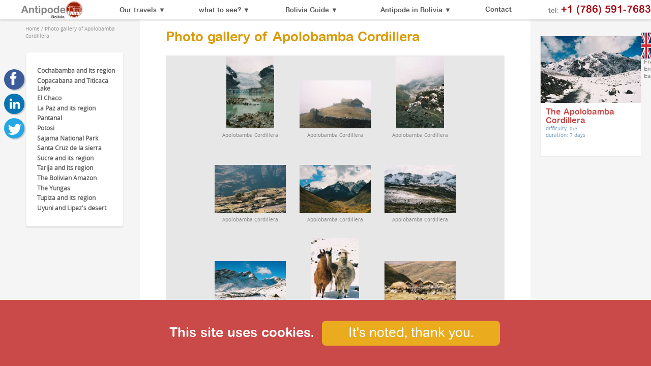

--- FILE ---
content_type: text/html; charset=UTF-8
request_url: https://antipode-bolivia.com/en-photo-apolobamba-cordillera
body_size: 31718
content:
<!doctype html>
<html lang="en">

<head>
  <link rel="shortcut icon" href="favicon.ico" />
  <meta charset="utf-8">
  <title>Photo gallery of Apolobamba Cordillera</title>
<META name="description" content="Photo gallery of Apolobamba Cordillera"><meta name="viewport" content="width=device-width, initial-scale=1.0, user-scalable=0.5" /><link rel="canonical" href="https://antipode-bolivia.com/en-photo-apolobamba-cordillera"/><meta name="twitter:card" content="summary_large_image"><meta name="twitter:title" content="Photo gallery of Apolobamba Cordillera"><meta name="twitter:description" content="Photo gallery of Apolobamba Cordillera"><meta name="twitter:image:src" content="https://antipode-bolivia.comQue-Voir/cordillere-apolobamba-v1-1200-800.jpeg"><meta property="og:title" content="Photo gallery of Apolobamba Cordillera" /><meta property="og:type" content="article" /><meta property="og:url" content="https://antipode-bolivia.com/en-photo-apolobamba-cordillera" /><meta property="og:image" content="https://antipode-bolivia.comQue-Voir/cordillere-apolobamba-v1-1200-800.jpeg" /><meta property="og:description" content="Photo gallery of Apolobamba Cordillera" /><meta property="og:site_name" content="Antipode" /><meta name="google-site-verification" content="Asuoxuq2djfBBAysHspew3uC8-8C0SmLzjPjxxJ9Fg4" /><style>@font-face{font-family:arial_rounded_mt_stdregular;src:url(fonts/arialroundedmtstd-webfont.woff) format('woff');font-weight:400;font-style:normal;font-display:swap}@font-face{font-family:arial_rounded_mt_stdbold;src:url(fonts/arialroundedmtstd-bold-webfont.woff) format('woff');font-weight:400;font-style:normal;font-display:swap}@font-face{font-family:arial_rounded_mt_stdlight;src:url(fonts/arialroundedmtstd-light-webfont.woff) format('woff');font-weight:400;font-style:normal;font-display:swap}@font-face{font-family:opensans_regular;src:url(fonts/opensans-regular-webfont.woff) format('woff');font-weight:400;font-style:normal;font-display:swap}@font-face{font-family:opensans_regular_light;src:url(fonts/opensans-light-webfont.woff) format('woff');font-weight:400;font-style:normal;font-display:swap}body{font-family:opensans_regular,Arial,Helvetica,sans-serif;margin:0;padding:0;color:#363636}a{text-decoration:none}h1,h2{font-family:arial_rounded_mt_stdbold,Arial,Helvetica,sans-serif;color:#da9a05;font-weight:400}h3,h4{font-family:arial_rounded_mt_stdbold,Arial,Helvetica,sans-serif;font-weight:400}h1{font-size:2em}h2{font-size:1.6em}h3{font-size:1.4em}h4{font-size:1.2em}ul{padding:0;margin:0}@media screen and (min-width:961px){html{font-size:1vw}}@media screen and (min-width:641px) and (max-width:960px){html{font-size:2vw}}@media screen and (max-width:640px){html{font-size:4vw}}@media screen and (min-width:961px){.fotp{display:none}}@media screen and (max-width:960px){.fotG{display:none}}@media screen and (min-width:641px){.fotpp{display:none}}@charset "utf-8";a{text-decoration:none;color:#ca4949}a:hover{color:#eaac1e}h2,h3,h4{color:#ca4949}.couleur,nav#menu_1 a.couleur{color:#a60b16}.couleur_border:hover{border:1px solid #ca4949}.couleur_background_1{background-color:#ca4949}.couleur_background_2{background-color:#ebd5d5}svg.couleur{fill:#ca4949}header{display:block;overflow:hidden;position:relative;font-family:arial_rounded_mt_stdbold,Arial,Helvetica,sans-serif;color:#555}nav#menu_1{display:block;width:100%;text-align:center;z-index:3101;-webkit-box-shadow:0 .2em .2em hsla(0,0%,0%,.2);box-shadow:0 .2em .2em hsla(0,0%,0%,.1);background-color:#fff;font-size:1em}nav#menu_1 a{color:#555;text-align:center;display:block;cursor:pointer}a.boutmenu{display:block;text-align:center}a.boutmenu svg{display:inline-block;width:1.5em;height:1.5em;cursor:pointer}@media screen and (min-width:961px){nav#menu_1{position:fixed;top:0;height:3vw}nav#menu_1 a#boutmenu{display:none}nav#menu_1 div.menu_list_a{cursor:pointer}nav#menu_1 ul.menu{display:table;width:100%;text-align:center}nav#menu_1 li{display:table-cell;vertical-align:middle;position:relative}nav#menu_1 a{margin:0;padding-top:.2em;padding-bottom:.2em}div#marge_banner{display:block;height:3vw}}@media screen and (max-width:960px){nav#menu_1 ul.menu{display:none;font-family:arial_rounded_mt_stdregular,Arial,Helvetica,sans-serif;text-align:center}nav#menu_1 li{border-bottom:1px solid #e2e2e2}nav#menu_1 a{padding-top:1em;padding-bottom:1em}span.flec{display:none}nav#menu_1 div.menu_list_a{background-color:#e2e2e2;cursor:default}}nav#menu_1 ul.menu_list svg{display:inline-block;vertical-align:middle;width:4em;height:2em;margin-bottom:.6em}nav#menu_1 ul.menu_list{background-color:#fff}@media screen and (min-width:961px){nav#menu_1 ul.menu_list{position:absolute;width:100%;min-width:18vw;display:none;font-family:arial_rounded_mt_stdregular,Arial,Helvetica,sans-serif;padding-top:.6vw;padding-bottom:.6vw;padding-left:1vw;padding-right:1vw;margin-top:.4vw;border:1px solid #ccc;border-radius:.3vw;box-shadow:.2em .2em .2em hsla(0,0%,0%,.1);cursor:pointer}nav#menu_1 ul.menu_list li{display:block}nav#menu_1 ul.menu_list a{font-size:.9em;padding-top:.8em;padding-right:1em;padding-left:1em;text-align:left;border-top:1px solid #ccc}}@media screen and (max-width:960px){nav#menu_1 ul.menu_list li{border-bottom:1px solid #ccc}nav#menu_1 ul.menu_list{font-family:arial_rounded_mt_stdlight,Arial,Helvetica,sans-serif}nav#menu_1 ul.menu_list a{padding-right:1em;padding-left:2em;text-align:left;padding-bottom:.5em}}@media screen and (min-width:961px){nav#menu_1 ul#menu_list_quevoir{box-sizing:border-box;position:fixed;width:90%;padding:2vw;top:2.5vw;left:5%;text-align:center}nav#menu_1 ul#menu_list_quevoir li{display:inline-table;width:10.5vw;height:7vw;background-position:center;background-repeat:no-repeat;background-size:100%;margin:1vw}nav#menu_1 ul#menu_list_quevoir a.menu_vignet{font-family:arial_rounded_mt_stdbold,Arial,Helvetica,sans-serif;color:#fff;display:table-cell;border:none;padding:1vw;text-align:center;vertical-align:middle;text-shadow:0 0 .1vw #000;background-color:hsla(0,0%,0%,.3)}nav#menu_1 ul#menu_list_quevoir a.menu_vignet:hover{background-color:hsla(0,0%,0%,0)}nav#menu_1 ul#menu_list_quevoir a.gal{display:inline;border:none;margin:2vw}nav#menu_1 ul#menu_list_quevoir a.gal svg{width:2.4em;height:2.4em;margin-right:1em}}@media screen and (max-width:960px){nav#menu_1 ul#menu_list_quevoir li{background-size:1px;background-repeat:no-repeat}nav#menu_1 ul#menu_list_quevoir a{padding-right:1em;padding-left:1em;padding-bottom:1em;text-align:center}nav#menu_1 ul#menu_list_quevoir a.gal{border-bottom:1px solid #ccc;padding:.4em}nav#menu_1 ul#menu_list_quevoir a.gal svg{width:2em;height:2em;margin-right:1em}}nav#menu_1 ul.menu_list a.menu_list_0{border-top:none}@media screen and (min-width:641px) and (max-width:960px){nav#menu_1{font-size:1.1em}}@media screen and (max-width:640px){nav#menu_1{font-size:1.2em}}@media screen and (min-width:961px){li#h1header,li#h1header a{padding:0;margin:0;border:none}li#h1header img{margin-top:.2vw;margin-bottom:0;height:2.6vw}div#h1_mob{display:none}}@media screen and (min-width:641px) and (max-width:960px){li#h1header{display:none}div#h1_mob img{height:11vw}}@media screen and (max-width:640px){li#h1header{display:none}div#h1_mob img{height:16.6vw}}li#menu_tel{padding-top:0;padding-left:0;padding-bottom:0;margin:0;color:grey;text-align:right}li#menu_tel a{padding:0;margin:0;display:inline;font-size:1.6em}li#menu_tel span{font-size:.75em}div#h1_mob{color:grey;font-family:arial_rounded_mt_stdlight,Arial,Helvetica,sans-serif}div#h1_mob a#h1_tel{display:inline;font-size:1em;font-family:arial_rounded_mt_stdregular,Arial,Helvetica,sans-serif}@media screen and (min-width:961px){li#menu_tel{width:20vw}}@media screen and (max-width:960px){li#menu_tel{display:none}}@media screen and (min-width:961px){li#menu_skype a{padding:0}li#menu_skype img{height:2vw}}@media screen and (max-width:960px){li#menu_skype img{height:3em}}nav#idio{background-color:#fff}@media screen and (min-width:961px){nav#idio{display:block;position:fixed;z-index:3099;top:5vw;right:-5vw;width:6.5vw;height:4vw;font-size:.85em}nav#idio img{display:block;width:1.5vw;height:4vw;float:left;margin-right:1vw;cursor:pointer}nav#idio span{display:block;padding:.4vw}nav#idio a{color:#8f8f8f;line-height:1.1vw}nav#menu_1 li#menu_idio{display:none}}@media screen and (max-width:960px){nav#idio{display:none}}div#headerCont{display:block;width:100%;text-align:center;position:relative}div#headerCont h1{display:block;color:#fff;text-shadow:.07em .07em .1em hsla(0,0%,0%,.6);z-index:201;text-align:center}div#headerCont h1 span{font-size:.6em}@media screen and (min-width:961px){div#headerCont h1{position:absolute;font-size:4em;width:68vw;margin-left:16vw;margin-right:16vw}}@media screen and (max-width:960px){div#headerCont h1{display:none}}@media screen and (min-width:641px){.haut_conteneur_425{height:42.5vw}.haut_conteneur_25{height:25vw}}@media screen and (max-width:640px){.headerCont_viaje{height:25vw}}figure#banner{display:block;width:100vw;margin:0;padding:0;overflow:hidden}figure#banner div{z-index:8;position:absolute;top:0;width:100%}figure#banner div.active{z-index:10}figure#banner div.last-active{z-index:9}figure#banner img{width:100vw}@media screen and (min-width:961px){figure#banner{position:fixed;top:3vw}}@media screen and (max-width:640px){figure#banner.headerCont_viajecate{display:none}}#video_cont{position:relative;overflow:hidden;height:42.5vw}video{width:100%}video{background-color:#000;width:100vw;height:42.5vw;position:relative}@media screen and (min-width:961px){.vid_640,.vid_960{display:none}}@media screen and (min-width:641px) and (max-width:960px){.vid_1920,.vid_640{display:none}}@media screen and (max-width:640px){.vid_1920,.vid_960{display:none}}@media screen and (max-width:640px){img#banner_mobil{width:100%;height:56.25vw;display:block}}div#headerCont form{display:block;text-align:center;width:100%;box-sizing:border-box;z-index:201;font-size:1em}div#headerCont select{color:#727272}div#headerCont option{color:#727272;font-size:1em}@media screen and (min-width:961px){div#headerCont form{position:absolute;margin-left:auto;margin-right:auto;bottom:6vw;color:#727272;font-size:1.4em}div#headerCont form label{color:#fff;font-size:1.2em;line-height:1.6em;text-shadow:.07em .07em .1em hsla(0,0%,0%,.6)}div#headerCont select{font-size:.8em;height:2.2em;margin:0;padding-right:2em;padding-left:2em;box-shadow:0 .2em .2em hsla(0,0%,0%,.3)}div#headerCont button{font-family:arial_rounded_mt_stdregular,Arial,Helvetica,sans-serif;background-color:#eaac1e;color:#fff;border:1px solid #eaac1e;padding-right:2em;padding-left:2em;padding-top:.2em;padding-bottom:.2em;cursor:pointer;display:inline-block;font-size:.8em;height:2.1em;margin:0;box-shadow:0 .2em .2em hsla(0,0%,0%,.3)}div#headerCont button:hover{background-color:#fff;color:#eaac1e}}@media screen and (max-width:960px){div#headerCont form{font-size:1.4em}div#headerCont form label{font-size:1em;line-height:2em;color:#7a7a7a}div#headerCont select{font-size:.8em;padding:.4em;margin-bottom:1em}div#headerCont button{font-family:arial_rounded_mt_stdregular,Arial,Helvetica,sans-serif;background-color:#eaac1e;color:#fff;border:1px solid #eaac1e;padding-top:.4em;padding-bottom:.4em;padding-right:2em;padding-left:2em;cursor:pointer;display:inline-block;border-radius:.3em;font-size:.9em}div#headerCont buttons:hover{background-color:#fff;color:#eaac1e}}nav#fil_d_ariane{display:block;color:#929292;font-size:.8em}nav#fil_d_ariane ol{list-style:none}nav#fil_d_ariane li{display:inline}nav#fil_d_ariane a{color:#929292}@media screen and (min-width:961px){nav#fil_d_ariane{text-align:left;margin-left:1em}}@media screen and (max-width:960px){nav#fil_d_ariane{text-align:center}}a#totop{font-family:Arial,Helvetica,sans-serif;display:block;position:fixed;bottom:1.2em;right:.2em;color:#fff;width:1em;height:1.2em;padding-top:0;padding-right:.1em;padding-left:.1em;padding-bottom:0;font-size:4em;border-radius:1em;box-shadow:.08em .08em .2em hsla(0,0%,0%,.3);border:none;text-align:center;z-index:3102}a#totop:hover{background-color:#eaac1e}footer{position:relative;display:block;width:100%;box-sizing:border-box;background-color:#444;color:#fff;margin-top:0;z-index:1100}footer ul{list-style:none}footer a{color:#fff}footer a:hover{color:#fff}div#footer_idio{display:block}div#footer_idio a{display:inline-block;border:1px solid #a8a8a8;overflow:hidden}div#footer_idio a.select{border:1px solid #fff}footer span.titre_footer{font-size:1.2em;font-family:arial_rounded_mt_stdbold,Arial,Helvetica,sans-serif}@media screen and (min-width:961px){footer{font-size:.8em;padding-top:1vw}div#footer_idio{padding-left:11%;padding-right:10%}div#footer_idio a{margin-right:1em;height:1.8em}div#footer_idio img{height:1.4em;margin:.2em}div#footer_tab{display:table;width:80%;margin-left:10%;margin-right:10%}div.footer_cell{display:table-cell;padding:1vw;width:16%}footer span.titre_footer{color:#fff;margin-top:.4vw;margin-bottom:.4vw}#protegeme img{width:8em}}@media screen and (max-width:960px){footer{display:block;padding:10%}div#footer_idio a{margin-right:1em;height:1.8em}div#footer_idio img{height:1.4em;margin:.2em}footer span.titre_footer{color:#fff;margin-top:1em;margin-bottom:.2em}div#footer_tab a,div#footer_tab span.titre_footer{line-height:2.4em}}footer address span{font-size:.7em}div#alerte_cookies{display:block;position:fixed;bottom:0;z-index:2000;width:100%;padding:2vw;text-align:center;font-family:arial_rounded_mt_stdbold,Arial,Helvetica,sans-serif;color:#fff;font-size:2em}@charset "utf-8";ul#headershare{list-style:none}ul#headershare div{cursor:pointer;display:block;box-shadow:2px 2px 2px 0 rgba(0,0,0,.2)}div.share_facebook{background-color:#3c5b9b}div.share_facebook:hover{background-color:#4380c4}div.share_gplus{background-color:#cb4f45}div.share_gplus:hover{background-color:#d26d23}div.share_linkedin{background-color:#0774b3}div.share_linkedin:hover{background-color:#1892d4}div.share_twitter{background-color:#23a7e5}div.share_twitter:hover{background-color:#60caea}div.share_whatsapp{background-color:#289548}div.share_whatsapp:hover{background-color:#70ad66}@media screen and (min-width:961px){ul#headershare{position:fixed;z-index:300;top:10em;left:0;display:block}ul#headershare div{border-radius:20px;margin:8px}ul#headershare div,ul#headershare img{width:40px;height:40px}ul#headershare div.share_whatsapp{display:none}}@media screen and (max-width:960px){ul#headershare{display:table;margin-left:auto;margin-right:auto}ul#headershare li{display:table-cell}ul#headershare div{border-radius:1.2em;margin:1em}ul#headershare div,ul#headershare img{width:2.4em;height:2.4em}}@charset "utf-8";section.sectiondebase{width:100%;display:block;padding-bottom:2em;z-index:100;position:relative;background-color:#fff;margin-top:0;margin-bottom:0}@media screen and (min-width:961px){section.sectiondebase.transpa{width:70%;margin-left:15%;margin-right:15%;background-color:rgba(255,255,255,.92)}}figure.blocban{position:relative;overflow:hidden;display:block;width:100%;padding:0;margin:0}figure.blocban img{width:100%;padding:0;margin:0}div.parallax{padding:0;margin:0;overflow:hidden;width:100%}figure.blocban h2{position:absolute;bottom:0;display:block;text-align:center;width:100%;color:#fff;margin:0;padding:0;text-shadow:.02em .02em .1em hsla(0,0%,0%,.7)}@media screen and (min-width:641px){div.parallax{position:absolute;bottom:0;left:0}}@media screen and (min-width:1441px){figure.blocban h2{font-size:6em}}@media screen and (min-width:961px) and (max-width:1440px){figure.blocban h2{font-size:4em}}@media screen and (min-width:961px){.banp,.banpp{display:none}figure.blocban h2{font-size:3.4em}}@media screen and (min-width:641px) and (max-width:960px){.banG,.banpp{display:none}figure.blocban h2{font-size:3em}}@media screen and (max-width:640px){.banG,.banp{display:none}figure.blocban h2{font-size:2.4em}}article.blocart{text-align:justify;padding-top:.4em;padding-bottom:.4em;margin:0;overflow:hidden;display:block}article.blocart a{font-weight:700}article.blocart ul{display:inline-block}article.blocart h1 span{color:#bbb;font-size:.9em}article.blocart h1,article.blocart h2{width:100%;text-align:center;margin-top:.5em;margin-bottom:.5em}article.blocart h3,article.blocart h4{margin-top:.5em;margin-bottom:.5em}i.Btxt{font-style:normal}article.fondgris{background-color:#f1f1f1}@media screen and (min-width:961px){article.blocart{padding-left:10%;padding-right:10%;margin-left:10%;margin-right:10%;padding-top:1vw;padding-bottom:1vw}article.col_2{column-count:2}article.col_3{column-count:3}section.sectiondebase.transpa article.blocart{padding-left:10%;padding-right:10%;margin-left:0;margin-right:0}}@media screen and (min-width:641px) and (max-width:960px){article.blocart{padding-left:5%;padding-right:5%;margin-left:5%;margin-right:5%}}@media screen and (max-width:640px){article.blocart{padding-left:5%;padding-right:5%}}article.blocart a.fotpos0{float:left}article.blocart a.fotpos1{float:right}figure.blocfot{display:block;text-align:center}a.afot{color:#686868;font-size:.9em;font-weight:400;text-align:center;overflow:hidden;display:inline-block}@media screen and (min-width:961px){figure.blocfot{padding-left:20%;padding-right:20%}a.fottay0 img{max-width:16vw;max-height:16vw}a.fottay1 img{max-width:32vw;max-height:32vw}a.fottay2 img{max-width:8vw;max-height:8vw}a.fotpos0{margin-bottom:1em;margin-right:3em}a.fotpos1{margin-bottom:1em;margin-left:3em}a.fotpos2{margin:.4em}}@media screen and (min-width:641px) and (max-width:960px){figure.blocfot{padding-left:10%;padding-right:10%}a.fottay0 img{max-width:12em;max-height:12em}a.fottay1 img{max-width:24em;max-height:24em}a.fottay2 img{max-width:6em;max-height:6em}a.fotpos0{margin-bottom:.5em;margin-right:1.5em}a.fotpos1{margin-bottom:.5em;margin-left:1.5em}a.fotpos2{margin:.2em}}@media screen and (max-width:640px){figure.blocfot{padding-left:5%;padding-right:5%}a.fotpos0,a.fotpos1,a.fotpos2,a.fottay0 img,a.fottay1 img,a.fottay2 img{width:100%;margin:0}}aside.blocdoc{display:block;text-align:center;overflow:hidden}a.blocdoc,div.blocaud{display:inline-block;color:#686868;font-weight:400;vertical-align:top;text-align:center}@media screen and (min-width:961px){aside.blocdoc{margin-right:10%;margin-left:10%;padding-right:10%;padding-left:10%}a.blocdoc,div.blocaud{padding:20px;max-width:440px}a.blocdoc img{width:50px}a.blocdoc .mini img{max-width:440px}div.blocaud h4{margin:0;font-size:1.1em}}@media screen and (min-width:641px) and (max-width:960px){a.blocdoc,div.blocaud{padding:10px;max-width:300px}a.blocdoc img{width:50px}a.blocdoc .mini img{max-width:300px}div.blocaud h4{margin:0;font-size:1.1em}}@media screen and (max-width:640px){a.blocdoc,div.blocaud{padding:5px;max-width:310px}a.blocdoc img{width:50px}a.blocdoc .mini img{max-width:310px}div.blocaud h4{margin:0;font-size:1.1em}}div.blocvid{background-color:#e7e7e7;margin-top:2em;margin-bottom:2em;box-sizing:border-box}iframe.viddebase{border:1px solid #d7d7d7;display:block}nav.menuvideo{display:block;text-align:center}nav.menuvideo a{display:inline-block;vertical-align:top;color:grey;text-align:center;font-weight:400;font-size:.8em}@media screen and (min-width:961px){div.blocvid{width:53vw;padding:.5vw}iframe.viddebase{width:51vw;height:29.25vw;margin-left:.5vw;margin-right:.5vw}nav.menuvideo{width:52vw}nav.menuvideo a,nav.menuvideo img{width:12vw}nav.menuvideo a{margin:.5vw}}@media screen and (min-width:641px) and (max-width:960px){div.blocvid{width:96%;padding:2%}iframe.viddebase{width:100%;height:54vw}nav.menuvideo{width:100%}nav.menuvideo a,nav.menuvideo img{width:28vw}nav.menuvideo a{margin:1vw}}@media screen and (max-width:640px){div.blocvid{width:96%;padding:2%}iframe.viddebase{width:100%;height:54vw}nav.menuvideo{width:100%;text-align:center}nav.menuvideo a,nav.menuvideo img{width:44vw}nav.menuvideo a{margin:1vw}}aside.blocmap{display:block;text-align:center;font-size:.8em;padding-top:1em}aside.blocmap h1{font-size:1.2em;margin:0}@media screen and (min-width:1441px){aside.blocmap{margin-right:10%;margin-left:10%;padding-right:10%;padding-left:10%}aside.blocmap iframe{width:920px;height:520px}}@media screen and (min-width:961px) and (max-width:1440px){aside.blocmap{margin-right:5%;margin-left:5%;padding-right:5%;padding-left:5%}aside.blocmap iframe{width:760px;height:420px}}@media screen and (min-width:641px) and (max-width:960px){aside.blocmap{padding-left:10%;padding-right:10%}aside.blocmap iframe{width:620px;height:350px}}@media screen and (max-width:640px){aside.blocmap{padding-left:5%;padding-right:5%}aside.blocmap iframe{width:310px;height:175px}}div.blocmap2{display:block;margin-top:1em;margin-bottom:1em}@media screen and (min-width:961px){div.blocmap2{margin-right:20%;margin-left:20%;height:30vw;border:1px solid #cfcfcf}div#map{width:100%;height:100%}section.sectiondebase.transpa div.blocmap2{margin-right:10%;margin-left:10%}}@media screen and (min-width:641px) and (max-width:960px){div.blocmap2{padding-left:10%;padding-right:10%}div.blocmap2 iframe{width:620px;height:350px}}@media screen and (max-width:640px){div.blocmap2{padding-left:5%;padding-right:5%}div.blocmap2 iframe{width:310px;height:175px}}div.blocbot{display:block;text-align:center;padding-top:1em;padding-bottom:1em;width:100%}a.botbot{font-family:arial_rounded_mt_stdregular,Arial,Helvetica,sans-serif;background-color:#eaac1e;color:#fff;border:1px solid #eaac1e;padding-top:.4em;padding-bottom:.4em;padding-right:2em;padding-left:2em;cursor:pointer;display:inline-block;margin:.6em;border-radius:.3em}a.botbot:hover{background-color:#fff;color:#eaac1e}@media screen and (min-width:1441px){div.blocbot img{max-width:1000px;max-height:1000px}}@media screen and (min-width:961px) and (max-width:1440px){div.blocbot img{max-width:800px;max-height:800px}}@media screen and (min-width:641px) and (max-width:960px){div.blocbot img{max-width:500px;max-height:740px}}@media screen and (max-width:640px){div.blocbot img{max-width:310px;max-height:310px}}@charset "utf-8";nav.list_tours{background-color:#ececec;display:block;position:relative;z-index:100;text-align:center;font-size:1.1em;margin:0}nav.list_tours h2{margin:0}nav.list_tours a,nav.list_tours img{width:20em;height:133.33}nav.list_tours a{font-family:opensans_regular,Arial,Helvetica,sans-serif;display:inline-block;background-color:#fff;text-align:left;color:#6f9bc0;height:24em;margin:.6em;border:1px solid #ececec;overflow:hidden}nav.list_tours svg{fill:#80b3de}nav.list_tours img{display:block}nav.list_tours span.list_tour{display:block;padding:1em}nav.list_tours span.list_tour_cate{font-family:arial_rounded_mt_stdbold,Arial,Helvetica,sans-serif;color:#fff;display:inline-block;padding-left:1em;padding-right:1em;padding-top:.2em;padding-bottom:.2em;margin-bottom:.4em}nav.list_tours h3{font-size:1.4em;margin:0;color:#525252;margin-bottom:.6em}nav.list_tours span.dificil{font-family:arial_rounded_mt_stdbold,Arial,Helvetica,sans-serif;display:inline-block;background-color:#80b3de;color:#fff;font-size:.9em;padding-left:.5em;padding-right:.5em;padding-top:.4em;padding-bottom:.3em;border-radius:.4em}nav.list_tours svg{color:#999}@media screen and (min-width:961px){nav.list_tours{padding-top:2vw;padding-bottom:2vw;padding-left:10vw;padding-right:10vw}nav.list_tours a{font-size:.8em}}@media screen and (max-width:960px){nav.list_tours{padding-top:2em;padding-bottom:2em}}@charset "utf-8";@media screen and (min-width:961px){footer{margin-top:0}div#lugars_cont{box-sizing:border-box;display:table;margin:0;padding:0;width:100%}div#lugars_cont_0,div#lugars_cont_1,div#lugars_cont_2{display:table-cell;box-sizing:border-box;vertical-align:top}div#lugars_cont_0,div#lugars_cont_2{background-color:#f5f5f5}div#lugars_cont_0{width:22vw;background-color:#f5f5f5}div#lugars_cont_2{background-color:#f5f5f5}}nav#list_lugars{display:block;font-size:.9em;box-sizing:border-box;background-color:#fff}nav#list_lugars ul{list-style:none}nav#list_lugars li{padding-top:.2em;padding-bottom:.2em}ul.list_lugars_0 a{color:#616161;font-weight:700}ul.list_lugars_1{border-left:1px solid #dadada;margin-left:.3vw;padding-left:.3vw}ul.list_lugars_1 a{color:#818181;font-weight:400}ul.list_lugars_2{border-left:1px solid #dfdfdf;margin-left:.3vw;padding-left:.3vw}nav#list_lugars a.list_select{color:#222;font-weight:700}@media screen and (min-width:961px){nav#list_lugars{width:15vw;box-shadow:0 .2em .2em hsla(0,0%,0%,.1);border:1px solid #f0f0f0;border-radius:.4em;padding-top:2vw;padding-left:1.6vw;padding-right:1vw;padding-bottom:2vw;margin-top:2vw;margin-bottom:4vw;margin-left:4vw}a#boutmenu_quevoir{display:none}}@media screen and (max-width:960px){nav#list_lugars{font-size:1em}nav#list_lugars ul.list_lugars_0{display:none;margin-left:auto;margin-right:auto;background-color:#ebebeb;padding:2em}}figure#figure_h1{padding:0;margin:0;position:relative}figure#figure_h1 nav{display:block;width:100%;position:absolute;text-align:center;bottom:.4vw}figure#figure_h1 a{position:relative;display:inline-block;width:2vw;height:2vw;overflow:hidden;cursor:pointer}figure#figure_h1 nav img{position:relative;top:0;left:0}figure#figure_h1 a:hover img{top:-2vw}@media screen and (min-width:961px){div#lugars_cont_1{width:60vw;padding-left:4vw;padding-right:4vw;padding-bottom:4vw}figure#figure_h1 img{width:52vw}figure#figure_h1 a{width:2vw;height:2vw;margin-left:.4vw;margin-right:.4vw}figure#figure_h1 nav img{width:2vw;height:4vw}figure#figure_h1 a:hover img{top:-2vw}}@media screen and (max-width:960px){figure#figure_h1 img{width:100%}figure#figure_h1 a{width:2.4em;height:2.4em;margin-left:1em;margin-right:1em}figure#figure_h1 nav img{width:2.4em;height:4.8em}figure#figure_h1 a:hover img{top:-2.4em}div#text_fic{padding:2em}}@media screen and (min-width:961px){div.blocmap2{height:24vw;margin-top:2vw;margin-bottom:2vw;margin-left:0;margin-right:0}div#map{height:24vw}}@media screen and (max-width:960px){div.blocmap2{height:60vh;margin-top:2em;margin-bottom:2em}div#map{height:60vh}}div#blocvis{display:block;margin-top:2em;margin-bottom:2em;background-color:#e7e7e7}div#pano{width:100%}nav#menuvis{display:block;width:100%}nav#menuvis a{text-align:center;font-size:.8em;color:grey;cursor:pointer}@media screen and (min-width:961px){div#blocvis{width:53vw;padding-bottom:1em}div#pano{height:30vw}nav#menuvis a{display:inline-block;width:17vw;margin-left:1vw;margin-top:1vw}nav#menuvis img{width:17vw}nav#menuvis a.G{margin-left:0}}@media screen and (min-width:641px) and (max-width:960px){div#blocvis{width:100%;padding:2.5%}div#pano{width:95%;height:54vw}nav#menuvis a{display:inline-block;width:31vw;margin-left:1vw;margin-top:1vw}nav#menuvis img{width:31vw}nav#menuvis a.G{margin-left:0}}@media screen and (max-width:640px){div#blocvis{width:100%;padding:1.5%}div#pano{width:97%;height:54vw}nav#menuvis a{display:inline-block;width:48vw;margin-left:1vw;margin-top:1vw}nav#menuvis img{width:48vw}nav#menuvis a.G{margin-left:0}}figure#QV_fot{display:block;text-align:center;background-color:#e7e7e7;width:100%;margin:0 auto}figure#QV_fot div{display:inline-table}figure#QV_fot a{display:table-cell;color:grey;vertical-align:middle;width:13em;height:13em}figure#QV_fot img{max-width:11em;max-height:11em}figure#QV_fot span{font-size:.8em}@media screen and (min-width:961px){nav.list_tours{padding-left:1vw;padding-right:1vw;background:0 0}nav.list_tours a{font-size:.7em}}section#quevoir_multi div.blocvid{width:100%}@media screen and (max-width:960px){section#quevoir_multi h1{padding-left:1em}}nav#list_gal div{display:inline-block;width:12em;height:8em;position:relative;overflow:hidden;margin:.5em}nav#list_gal img{width:12em;height:8em}nav#list_gal a{display:table;position:absolute;width:12em;height:8em;top:0;left:0;background-color:hsla(0,0%,0%,.3);padding:0}nav#list_gal a:hover{background-color:hsla(0,0%,0%,0)}nav#list_gal span{font-family:arial_rounded_mt_stdbold,Arial,Helvetica,sans-serif;color:#fff;display:table-cell;vertical-align:middle}@media screen and (min-width:961px){nav#list_gal{display:block;text-align:center;width:52vw}}</style><link rel="stylesheet" href="fancybox/jquery.fancybox.min.css"/></head>

<body><header itemscope itemtype="https://schema.org/Header">
<nav id="menu_1" itemscope itemtype="https://schema.org/SiteNavigationElement">
<div id="h1_mob" class="couleur">tel: <a href="tel:+1-7865917683" id="h1_tel" class="couleur">+1 (786) 591-7683</a><br><span></span><a href="en"><img src="icones/Antipode-bo.png" alt="Antipode Bolivia"/></a></div>
<a id="boutmenu" class="boutmenu"><svg width="100%" height="100%" viewBox="0 0 25 25" fill="#888888" xmlns="http://www.w3.org/2000/svg"><g><path d="M0,3.875c0,-1.104 0.896,-2 2,-2l20.75,0c1.104,0 2,0.896 2,2c0,1.104 -0.896,2 -2,2l-20.75,0c-1.104,0 -2,-0.896 -2,-2Zm22.75,6.5l-20.75,0c-1.104,0 -2,0.896 -2,2c0,1.104 0.896,2 2,2l20.75,0c1.104,0 2,-0.896 2,-2c0,-1.104 -0.895,-2 -2,-2Zm0,8.5l-20.75,0c-1.104,0 -2,0.896 -2,2c0,1.104 0.896,2 2,2l20.75,0c1.104,0 2,-0.896 2,-2c0,-1.104 -0.895,-2 -2,-2Z" style="fill-rule:nonzero;"/></g></svg></a>
<ul class="menu">
<li id="h1header"><a href="en"><img src="icones/Antipode-bo.png" alt="Antipode Bolivia"/></a></li><li ></li><li  class="menu_list_li" id="menu_viajecates" ><div class="menu_list_a">Our travels<span class="flec"> ▼</span></div><ul class="menu_list menu_list_unvis" id="menu_list_viajecates"><li class="menu_list_0" ><a href="en-trips-the-salar-and-4x4-expeditions" class="menu_list_titre menu_list_0"><svg xmlns="http://www.w3.org/2000/svg"  viewBox="0 0 50 50" class="couleur"><path d="M 3 11 C 1.355469 11 0 12.355469 0 14 L 0 34 C 0 35.644531 1.355469 37 3 37 L 5.09375 37 C 5.570313 39.828125 8.039063 42 11 42 C 13.960938 42 16.429688 39.828125 16.90625 37 L 34.09375 37 C 34.570313 39.828125 37.039063 42 40 42 C 42.960938 42 45.429688 39.828125 45.90625 37 L 50 37 L 50 27.375 C 50 24.945313 48.238281 22.855469 45.84375 22.445313 L 37.894531 21.089844 L 33.316406 13.808594 C 32.21875 12.0625 30.296875 11 28.234375 11 Z M 3 13 L 28.234375 13 C 29.613281 13 30.890625 13.703125 31.625 14.871094 L 36.675781 22.910156 L 45.503906 24.417969 C 46.953125 24.664063 48 25.90625 48 27.375 L 48 28 L 46 28 L 46 30 L 48 30 L 48 35 L 45.90625 35 C 45.429688 32.171875 42.960938 30 40 30 C 37.039063 30 34.570313 32.171875 34.09375 35 L 16.90625 35 C 16.429688 32.171875 13.960938 30 11 30 C 8.039063 30 5.570313 32.171875 5.09375 35 L 3 35 C 2.433594 35 2 34.566406 2 34 L 2 30 L 3 30 L 3 28 L 2 28 L 2 14 C 2 13.433594 2.433594 13 3 13 Z M 4 15 L 4 24 L 16 24 L 16 15 Z M 18 15 L 18 24 L 35.167969 24 L 34.214844 22.46875 L 30.140625 15.941406 C 29.777344 15.355469 29.132813 15 28.445313 15 Z M 6 17 L 14 17 L 14 22 L 6 22 Z M 20 17 L 28.441406 17 L 31.5625 22 L 20 22 Z M 11 32 C 13.191406 32 14.941406 33.730469 14.988281 35.910156 C 14.984375 35.96875 14.984375 36.03125 14.988281 36.09375 C 14.941406 38.269531 13.1875 40 11 40 C 8.808594 40 7.058594 38.269531 7.007813 36.089844 C 7.015625 36.03125 7.015625 35.96875 7.007813 35.90625 C 7.058594 33.730469 8.8125 32 11 32 Z M 40 32 C 42.191406 32 43.941406 33.730469 43.988281 35.910156 C 43.984375 35.96875 43.984375 36.03125 43.988281 36.09375 C 43.941406 38.269531 42.1875 40 40 40 C 37.808594 40 36.058594 38.269531 36.011719 36.089844 C 36.015625 36.03125 36.015625 35.96875 36.011719 35.90625 C 36.058594 33.730469 37.8125 32 40 32 Z M 11 35 C 10.449219 35 10 35.449219 10 36 C 10 36.550781 10.449219 37 11 37 C 11.550781 37 12 36.550781 12 36 C 12 35.449219 11.550781 35 11 35 Z M 40 35 C 39.449219 35 39 35.449219 39 36 C 39 36.550781 39.449219 37 40 37 C 40.550781 37 41 36.550781 41 36 C 41 35.449219 40.550781 35 40 35 Z"/></svg>The salar and 4x4 expeditions</a></li><li><a href="en-trips-cultures-and-discovery-1" class="menu_list_titre"><svg xmlns="http://www.w3.org/2000/svg"  viewBox="0 0 50 50" class="couleur"><path d="M 25.03125 6 C 24.761719 5.992188 24.5 6.09375 24.304688 6.28125 C 24.109375 6.46875 24 6.730469 24 7 L 24 14.527344 C 23.984375 14.632813 23.984375 14.742188 24 14.847656 L 24 23.585938 L 15 32.585938 L 10.707031 28.292969 C 10.515625 28.101563 10.253906 27.996094 9.984375 28 C 9.722656 28.003906 9.476563 28.109375 9.292969 28.292969 L 0.292969 37.292969 C 0.03125 37.542969 -0.0742188 37.917969 0.0195313 38.265625 C 0.109375 38.617188 0.382813 38.890625 0.734375 38.980469 C 1.082031 39.074219 1.457031 38.96875 1.707031 38.707031 L 10 30.414063 L 13.585938 34 L 0.292969 47.292969 C 0.03125 47.542969 -0.0742188 47.917969 0.0195313 48.265625 C 0.109375 48.617188 0.382813 48.890625 0.734375 48.980469 C 1.082031 49.074219 1.457031 48.96875 1.707031 48.707031 L 12.585938 37.828125 L 12.550781 37.894531 L 17.105469 40.171875 L 21 37.25 L 25 40.25 L 29 37.25 L 32.894531 40.171875 L 37.449219 37.894531 L 37.414063 37.828125 L 48.292969 48.707031 C 48.542969 48.96875 48.917969 49.074219 49.265625 48.980469 C 49.617188 48.890625 49.890625 48.617188 49.980469 48.265625 C 50.074219 47.917969 49.96875 47.542969 49.707031 47.292969 L 36.414063 34 L 40 30.414063 L 48.292969 38.707031 C 48.542969 38.96875 48.917969 39.074219 49.265625 38.980469 C 49.617188 38.890625 49.890625 38.617188 49.980469 38.265625 C 50.074219 37.917969 49.96875 37.542969 49.707031 37.292969 L 40.707031 28.292969 C 40.515625 28.101563 40.253906 27.996094 39.984375 28 C 39.722656 28.003906 39.476563 28.109375 39.292969 28.292969 L 35 32.585938 L 26 23.585938 L 26 15.363281 L 34.367188 12.066406 C 34.742188 11.917969 34.988281 11.5625 35 11.164063 C 35.011719 10.761719 34.78125 10.394531 34.417969 10.226563 L 25.417969 6.09375 C 25.296875 6.035156 25.164063 6.003906 25.03125 6 Z M 26 8.5625 L 31.453125 11.0625 L 26 13.214844 Z M 25 25.414063 L 34.152344 34.5625 C 34.226563 34.679688 34.324219 34.777344 34.4375 34.855469 L 35.980469 36.390625 L 33.105469 37.828125 L 29 34.75 L 25 37.75 L 21 34.75 L 16.894531 37.828125 L 14.019531 36.390625 L 15.5625 34.847656 C 15.679688 34.773438 15.777344 34.675781 15.855469 34.5625 Z"/></svg>Cultures and discovery</a></li><li><a href="en-trips-treks-and-adventures-1" class="menu_list_titre"><svg xmlns="http://www.w3.org/2000/svg"  viewBox="0 0 50 50" class="couleur"><path d="M38,17v-3.7c0-0.6-0.4-1-1-1s-1,0.4-1,1v4.4l-3.8,1.8l-5.1-4.6l0,0c-0.4-0.4-0.8-0.6-1.3-0.8c0,0-0.1,0-0.1,0l-3.9-1	c0,0-0.1,0-0.1,0C21.4,13,21.2,13,21,13c-0.5,0-1,0.1-1.5,0.4C19,12.6,18.1,12,17,12c-0.8,0-1.5,0.3-2,0.8c-0.1,0-0.1,0.1-0.2,0.2	l-6.4,6.9C8.3,19.9,8.3,20,8.3,20C7.4,21,7,22.2,7,23.5c0,3,2.5,5.5,5.5,5.5c0.9,0,1.8-0.2,2.5-0.6c0.1,0.8,0.3,1.5,0.7,2.1l-1.9,6	l-4.1,5.8c0,0,0,0.1-0.1,0.1C9.2,43,9,43.8,9,44.5c0,1.9,1.6,3.5,3.5,3.5c1.2,0,2.3-0.6,2.9-1.6c0,0,0,0,0-0.1l4.5-6.8	c0-0.1,0.1-0.1,0.1-0.2l1.3-3.6L24,38v6.5c0,1.9,1.6,3.5,3.5,3.5s3.5-1.6,3.5-3.5V35c0-0.8-0.3-1.5-0.9-2.1c0,0,0,0,0,0l-5-5.2	l1.4-5.2l3.4,2.6c0.9,0.8,2.2,1.1,3.3,0.5c0,0,0.1,0,0.1-0.1l2.6-1.3V47c0,0.6,0.4,1,1,1s1-0.4,1-1V23.3l0.9-0.5	c1.2-0.4,2.1-1.6,2.1-2.8C41,18.3,39.7,17,38,17z M15.6,25c-0.6,1.2-1.8,2-3.1,2C10.6,27,9,25.4,9,23.5c0-1.1,0.5-1.8,0.9-2.3	c0,0,0.1-0.1,0.1-0.1l6.1-6.6c0.1,0,0.1-0.1,0.2-0.2c0.2-0.2,0.5-0.3,0.7-0.3c0.6,0,1,0.4,1,1v0.6L15.6,25z M18.3,38.5l-4.4,6.6	c0,0-0.1,0.1-0.1,0.1C13.5,45.7,13,46,12.5,46c-0.8,0-1.5-0.7-1.5-1.5c0-0.4,0.2-0.7,0.3-0.9c0-0.1,0.1-0.1,0.1-0.2l4.1-5.8	c0.1-0.1,0.1-0.2,0.1-0.3l1.6-5.1l2.5,2.2L18.3,38.5z M38.3,21c-0.1,0-0.1,0-0.2,0.1l-5.5,2.8c0,0-0.1,0-0.1,0.1	c-0.4,0.2-0.8,0.2-1.2-0.2l-4.6-3.6c-0.3-0.2-0.6-0.3-0.9-0.2c-0.3,0.1-0.6,0.4-0.7,0.7l-2,7.2c-0.1,0.3,0,0.7,0.2,1l5.4,5.5	c0,0,0,0,0.1,0.1c0.2,0.2,0.3,0.4,0.3,0.7v9.5c0,0.8-0.7,1.5-1.5,1.5S26,45.3,26,44.5v-7c0-0.3-0.1-0.6-0.4-0.8l-3.9-3.4	c0-0.1-0.1-0.1-0.2-0.1l-3.4-2.9C17.4,29.7,17,28.9,17,28c0-0.4,0.1-0.7,0.2-1.1c0-0.1,0-0.2,0.1-0.2L20,15.9c0,0,0-0.1,0-0.1	c0.1-0.5,0.5-0.8,1-0.8c0.1,0,0.2,0,0.3,0c0,0,0.1,0,0.1,0l3.7,0.9c0,0,0.1,0,0.1,0c0.2,0,0.4,0.1,0.5,0.3l5.6,5.1	c0.3,0.3,0.7,0.3,1.1,0.2l4.9-2.3c0,0,0.1,0,0.1-0.1c0.2-0.1,0.4-0.2,0.6-0.2c0.6,0,1,0.4,1,1C39,20.4,38.7,20.8,38.3,21z M26.5,13	c3,0,5.5-2.5,5.5-5.5S29.5,2,26.5,2c-3,0-5.5,2.5-5.5,5.5S23.5,13,26.5,13z M26.5,4C28.4,4,30,5.6,30,7.5S28.4,11,26.5,11	S23,9.4,23,7.5S24.6,4,26.5,4z"/></svg>Treks and adventures</a></li><li><a href="en-trips-multi-countries-1" class="menu_list_titre"><svg xmlns="http://www.w3.org/2000/svg"  viewBox="0 0 50 50" class="couleur"><path d="M 13 2 C 12.448 2 12 2.448 12 3 L 12 7.5722656 L 6 11 L 6 12 L 12 10.285156 L 12 14 L 10 16 L 10 17 L 13 16 L 16 17 L 16 16 L 14 14 L 14 10.285156 L 20 12 L 20 11 L 14 7.5722656 L 14 3 C 14 2.448 13.552 2 13 2 z M 25 2 C 21.807 2 18.766 2.6578438 16 3.8398438 L 16 6.0390625 C 18.73 4.7370625 21.779 4 25 4 C 27.45406 4 29.809054 4.4260992 32 5.203125 L 32 6 A 1.0001 1.0001 0 0 0 31.683594 6.0507812 L 28.683594 7.0507812 A 1.0001 1.0001 0 0 0 28.072266 7.6289062 L 26.072266 12.628906 A 1.0001 1.0001 0 0 0 26.628906 13.927734 L 29.863281 15.222656 L 28.445312 16.167969 A 1.0001 1.0001 0 0 0 28.029297 16.757812 L 27.162109 20.224609 L 24.683594 21.050781 A 1.0001 1.0001 0 0 0 24.292969 22.707031 L 25.292969 23.707031 A 1.0001 1.0001 0 0 0 26.447266 23.894531 L 28.447266 22.894531 A 1.0001 1.0001 0 0 0 28.707031 22.707031 L 29.707031 21.707031 L 31.197266 20.216797 L 34.552734 21.894531 A 1.0001 1.0001 0 0 0 36 21 L 36 18.617188 L 36.722656 18.255859 L 39.660156 21.925781 L 37.585938 24 L 32 24 A 1.0001 1.0001 0 0 0 31.375 24.21875 L 26.375 28.21875 A 1.0001 1.0001 0 0 0 26 29 L 26 33 A 1.0001 1.0001 0 0 0 26.292969 33.707031 L 29.292969 36.707031 A 1.0001 1.0001 0 0 0 30 37 L 33 37 A 1.0001 1.0001 0 0 0 33.707031 36.707031 L 35.414062 35 L 37.279297 35 L 38.050781 37.316406 A 1.0001 1.0001 0 0 0 38.445312 37.832031 L 40.46875 39.181641 C 38.924948 40.862991 37.111772 42.292905 35.097656 43.402344 C 35.891656 43.646344 36.670063 43.827922 37.414062 43.919922 C 37.621063 43.945922 37.807859 43.942078 38.005859 43.955078 C 44.035859 39.805078 48 32.858 48 25 C 48 12.318 37.682 2 25 2 z M 34 6.0546875 C 40.251451 9.0369505 44.813982 15.001633 45.796875 22.111328 L 42.513672 20.142578 A 1.0001 1.0001 0 0 0 42.041016 20 A 1.0001 1.0001 0 0 0 41.292969 20.292969 L 41.083984 20.501953 L 38.339844 17.074219 L 39.619141 15.794922 A 1.0001 1.0001 0 0 0 39.990234 14.791016 A 1.0001 1.0001 0 0 0 39.990234 14.787109 A 1.0001 1.0001 0 0 0 39.964844 14.693359 A 1.0001 1.0001 0 0 0 39.947266 14.640625 A 1.0001 1.0001 0 0 0 39.931641 14.599609 A 1.0001 1.0001 0 0 0 39.929688 14.597656 A 1.0001 1.0001 0 0 0 39.886719 14.509766 A 1.0001 1.0001 0 0 0 39.884766 14.507812 A 1.0001 1.0001 0 0 0 38.980469 13.990234 A 1.0001 1.0001 0 0 0 38.869141 14 L 37 14 A 1.0001 1.0001 0 0 0 36 15 L 36 16.382812 L 34.552734 17.105469 A 1.0001 1.0001 0 0 0 34 18 L 34 19.382812 L 31.447266 18.105469 A 1.0001 1.0001 0 0 0 30.292969 18.292969 L 29.513672 19.072266 L 29.876953 17.617188 L 32.359375 15.962891 A 1.0001 1.0001 0 0 0 33.037109 15.052734 L 33.949219 12.316406 A 1.0001 1.0001 0 0 0 33.707031 11.292969 L 32.707031 10.292969 A 1.0001 1.0001 0 0 0 31.990234 9.9902344 A 1.0001 1.0001 0 0 0 31.292969 11.707031 L 31.855469 12.269531 L 31.386719 13.677734 L 28.298828 12.443359 L 29.755859 8.8027344 L 31.730469 8.1445312 L 32.292969 8.7070312 A 1.0001 1.0001 0 0 0 34 8 L 34 6.0546875 z M 7.3554688 13.693359 L 4.5644531 14.490234 C 2.9344531 17.643234 2 21.212 2 25 C 2 37.682 12.318 48 25 48 C 26.512 48 27.988922 47.849312 29.419922 47.570312 C 28.438922 47.084313 27.463906 46.535828 26.503906 45.923828 C 26.005906 45.958828 25.507 46 25 46 C 21.381874 46 17.974953 45.078704 15 43.460938 L 15 40.162109 L 15.949219 37.316406 A 1.0001 1.0001 0 0 0 15.894531 36.552734 L 13.894531 32.552734 A 1.0001 1.0001 0 0 0 13 32 L 10.162109 32 L 7.3164062 31.050781 A 1.0001 1.0001 0 0 0 7 31 L 4.8769531 31 C 4.6152818 30.123943 4.4077281 29.224266 4.2617188 28.304688 L 7.5996094 25.800781 A 1.0001 1.0001 0 0 0 7.9707031 25.242188 L 8.9707031 21.242188 A 1.0001 1.0001 0 0 0 8.8007812 20.400391 L 5.8515625 16.46875 C 6.2876505 15.504703 6.7865971 14.575691 7.3554688 13.693359 z M 22.990234 13.990234 A 1.0001 1.0001 0 0 0 22.292969 15.707031 L 23.3125 16.726562 L 22.552734 17.105469 A 1.0001163 1.0001163 0 1 0 23.447266 18.894531 L 25.447266 17.894531 A 1.0001 1.0001 0 0 0 25.707031 16.292969 L 23.707031 14.292969 A 1.0001 1.0001 0 0 0 22.990234 13.990234 z M 13 18.107422 L 12.007812 18.439453 C 12.062812 24.177453 14.666938 30.770281 19.210938 36.613281 C 23.960938 42.719281 30.913828 47.144672 36.923828 47.888672 C 37.496828 47.959672 38.052844 47.994141 38.589844 47.994141 C 40.726844 47.994141 42.559172 47.435656 43.951172 46.347656 C 46.382172 44.447656 47.380094 41.166453 46.871094 37.064453 C 46.303094 38.089453 45.662078 39.071766 44.955078 40.009766 C 44.783078 42.087766 44.044703 43.738438 42.720703 44.773438 C 41.406703 45.801437 39.486922 46.193297 37.169922 45.904297 C 31.743922 45.232297 25.160062 41.006719 20.789062 35.386719 C 16.578062 29.972719 14.070813 23.677359 14.007812 18.443359 L 13 18.107422 z M 5.0039062 18.671875 L 6.9140625 21.21875 L 6.1152344 24.412109 L 4.0253906 25.980469 C 4.0103405 25.655024 4 25.329101 4 25 C 4 22.789961 4.3604628 20.668162 5.0039062 18.671875 z M 42.154297 22.259766 L 45.988281 24.558594 C 45.99135 24.706035 46 24.851837 46 25 C 46 29.741832 44.41139 34.113168 41.75 37.630859 L 39.839844 36.357422 L 38.949219 33.683594 A 1.0001 1.0001 0 0 0 38 33 L 35 33 A 1.0001 1.0001 0 0 0 34.292969 33.292969 L 32.585938 35 L 30.414062 35 L 28 32.585938 L 28 29.480469 L 32.351562 26 L 38 26 A 1.0001 1.0001 0 0 0 38.707031 25.707031 L 41.648438 22.763672 A 1.0004882 1.0004882 0 0 0 41.683594 22.730469 L 41.720703 22.695312 A 1.0004882 1.0004882 0 0 0 41.734375 22.679688 L 42.154297 22.259766 z M 5.5859375 33 L 6.8378906 33 L 9.6835938 33.949219 A 1.0001 1.0001 0 0 0 10 34 L 12.382812 34 L 13.919922 37.076172 L 13.050781 39.683594 A 1.0001 1.0001 0 0 0 13 40 L 13 42.208984 C 9.7285266 39.920963 7.1306832 36.734743 5.5859375 33 z"/></svg>Multi Countries</a></li><li><a href="en-trips-travel-at-low-prices-1" class="menu_list_titre"><svg xmlns="http://www.w3.org/2000/svg"  viewBox="0 0 50 50" class="couleur"><path d="M 25.099609 2 C 23.693798 2 22.25857 2.5416711 21.095703 3.4277344 C 19.932837 4.3137976 19 5.6148751 19 7.1796875 L 19 7.9492188 C 12.289747 10.079077 7 15.671204 7 23 L 7 24 L 7 28.050781 L 6.0097656 28.050781 C 5.193099 28.050781 4.4359021 28.380504 3.8925781 28.923828 L 3.8886719 28.927734 L 3.8828125 28.933594 C 3.3572616 29.473743 3.0097656 30.221993 3.0097656 31.050781 C 3.0097656 31.170316 3.0310328 31.284334 3.0449219 31.400391 L 3 31.400391 L 3 40 C 3 42.195455 4.8045455 44 7 44 L 7.6855469 44 C 8.8133746 46.359626 11.219173 48 14 48 L 36 48 C 38.772877 48 41.179841 46.356755 42.310547 44 L 43 44 C 45.195455 44 47 42.195455 47 40 L 47 31.400391 L 46.964844 31.400391 C 46.978733 31.284334 47 31.170316 47 31.050781 C 47 30.221993 46.652504 29.473743 46.126953 28.933594 L 46.121094 28.927734 L 46.117188 28.923828 C 45.573898 28.380538 44.816667 28.050781 44 28.050781 L 43 28.050781 L 43 24 L 43 23 C 43 15.671204 37.710253 10.079077 31 7.9492188 L 31 7.1796875 C 31 5.6437351 30.138923 4.3384105 29.023438 3.4433594 C 27.907952 2.5483083 26.505421 2 25.099609 2 z M 25.099609 4 C 25.953798 4 27.00197 4.3864574 27.771484 5.0039062 C 28.540999 5.6213552 29 6.4056399 29 7.1796875 L 29 7.4257812 C 27.693837 7.1563977 26.354776 7 25 7 C 23.645224 7 22.306163 7.1563977 21 7.4257812 L 21 7.1796875 C 21 6.4344999 21.48646 5.645968 22.308594 5.0195312 C 23.130727 4.3930945 24.245421 4 25.099609 4 z M 25 9 C 33.330303 9 41 14.821212 41 23 L 41 24 L 41 41 C 41 43.754545 38.754545 46 36 46 L 14 46 C 11.226334 46 9 43.773666 9 41 L 9 24 L 9 23 C 9 14.821212 16.669697 9 25 9 z M 24.976562 12 C 19.486894 12.127959 15.423962 14.349057 13.191406 17.410156 A 1.0008697 1.0008697 0 1 0 14.808594 18.589844 C 16.630942 16.091188 20.035418 14.124073 25 14.001953 C 29.963421 14.124072 33.369102 16.092147 35.191406 18.589844 A 1.0008697 1.0008697 0 1 0 36.808594 17.410156 C 34.575994 14.350097 30.512277 12.127965 25.023438 12 L 25 12 L 24.976562 12 z M 35.984375 20.042969 A 1.0001 1.0001 0 0 0 35 21.056641 L 35 23.107422 A 1.0001 1.0001 0 1 0 37 23.107422 L 37 21.056641 A 1.0001 1.0001 0 0 0 35.984375 20.042969 z M 16 27 C 14.354545 27 13 28.354545 13 30 L 13 31 L 13 40 C 13 41.645455 14.354545 43 16 43 L 34 43 C 35.645455 43 37 41.645455 37 40 L 37 30 C 37 28.354545 35.645455 27 34 27 L 16 27 z M 16 29 L 34 29 C 34.554545 29 35 29.445455 35 30 C 35 30.56503 34.56503 31 34 31 L 16 31 C 15.43497 31 15 30.56503 15 30 C 15 29.445455 15.445455 29 16 29 z M 6.0097656 30.050781 L 7 30.050781 L 7 32.050781 L 6.0097656 32.050781 C 5.4552202 32.050781 5.0097656 31.605327 5.0097656 31.050781 C 5.0097656 30.782581 5.1220187 30.5347 5.3125 30.335938 C 5.4888065 30.161763 5.7287314 30.050781 6.0097656 30.050781 z M 43 30.050781 L 44 30.050781 C 44.281034 30.050781 44.520959 30.161763 44.697266 30.335938 C 44.887747 30.5347 45 30.782581 45 31.050781 C 45 31.605327 44.554545 32.050781 44 32.050781 L 43 32.050781 L 43 30.050781 z M 15 32.78125 C 15.30191 32.91689 15.632729 33 16 33 L 34 33 C 34.367271 33 34.69809 32.91689 35 32.78125 L 35 40 C 35 40.554545 34.554545 41 34 41 L 16 41 C 15.445455 41 15 40.554545 15 40 L 15 32.78125 z M 5 33.861328 C 5.3175467 33.976999 5.654357 34.050781 6.0097656 34.050781 L 7 34.050781 L 7 41 C 7 41.340337 7.0327033 41.672392 7.0800781 42 L 7 42 C 5.8954545 42 5 41.104545 5 40 L 5 33.861328 z M 45 33.863281 L 45 40 C 45 41.104545 44.104545 42 43 42 L 42.919922 42 C 42.967567 41.672412 43 41.340101 43 41 L 43 34.050781 L 44 34.050781 C 44.351946 34.050781 44.685079 33.976811 45 33.863281 z M 18 37 A 1.0001 1.0001 0 1 0 18 39 L 20 39 A 1.0001 1.0001 0 1 0 20 37 L 18 37 z M 24 37 A 1.0001 1.0001 0 1 0 24 39 L 26 39 A 1.0001 1.0001 0 1 0 26 37 L 24 37 z M 30 37 A 1.0001 1.0001 0 1 0 30 39 L 32 39 A 1.0001 1.0001 0 1 0 32 37 L 30 37 z"/></svg>Travel at low prices</a></li><li><a href="en-trips-cruises-2" class="menu_list_titre"><svg xmlns="http://www.w3.org/2000/svg"  viewBox="0 0 50 50" class="couleur"><path d="M 5.8125 15 C 5.511719 15.050781 5.25 15.238281 5.105469 15.507813 C 4.960938 15.773438 4.945313 16.09375 5.0625 16.375 L 6.875 20.875 L 4.125 25 L 3 25 C 1.339844 25 0 26.339844 0 28 L 0 33.53125 C 0 38.230469 2.472656 41.652344 5.21875 43.625 C 4.355469 43.847656 3.496094 43.9375 2.84375 43.9375 C 2.214844 43.9375 1.675781 43.890625 1.15625 43.8125 C 0.789063 43.722656 0.40625 43.847656 0.160156 44.132813 C -0.0859375 44.417969 -0.148438 44.820313 -0.00390625 45.167969 C 0.140625 45.515625 0.46875 45.753906 0.84375 45.78125 C 1.433594 45.871094 2.09375 45.9375 2.84375 45.9375 C 4.390625 45.9375 6.550781 45.515625 8.375 44.34375 C 10.203125 45.527344 12.382813 45.9375 13.9375 45.9375 C 15.484375 45.9375 17.644531 45.515625 19.46875 44.34375 C 21.292969 45.515625 23.453125 45.9375 25 45.9375 C 26.546875 45.9375 28.707031 45.515625 30.53125 44.34375 C 31.035156 44.667969 31.558594 44.941406 32.09375 45.15625 C 32.242188 45.261719 32.414063 45.328125 32.59375 45.34375 C 33.835938 45.777344 35.070313 45.9375 36.0625 45.9375 C 37.617188 45.9375 39.796875 45.527344 41.625 44.34375 C 43.449219 45.515625 45.609375 45.9375 47.15625 45.9375 C 48.019531 45.9375 48.75 45.804688 49.34375 45.59375 C 49.871094 45.402344 50.144531 44.824219 49.953125 44.296875 C 49.761719 43.769531 49.183594 43.496094 48.65625 43.6875 C 48.261719 43.828125 47.804688 43.9375 47.15625 43.9375 C 45.800781 43.9375 43.570313 43.503906 42.21875 42.4375 C 41.859375 42.160156 41.359375 42.160156 41 42.4375 C 40.042969 43.191406 38.652344 43.621094 37.4375 43.8125 C 43.125 41.214844 48.285156 35.921875 49.90625 28.65625 C 50.058594 27.957031 50.097656 27.003906 49.46875 26.21875 C 48.851563 25.453125 48.046875 25 47 25 L 39.3125 25 L 30.75 15.34375 C 30.5625 15.125 30.289063 15 30 15 L 22 15 C 21.574219 15.003906 21.195313 15.28125 21.0625 15.6875 L 19.28125 21 L 15.46875 21 L 10.78125 15.375 C 10.589844 15.136719 10.304688 15 10 15 L 6 15 C 5.96875 15 5.9375 15 5.90625 15 C 5.875 15 5.84375 15 5.8125 15 Z M 7.5 17 L 9.53125 17 L 12.875 21 L 9 21 C 9.003906 20.871094 8.980469 20.746094 8.9375 20.625 Z M 22.71875 17 L 29.5625 17 L 33.125 21 L 21.375 21 Z M 7.875 23 L 34.90625 23 L 37.125 25.5 L 36.75 26.0625 C 36.628906 26.019531 36.503906 25.996094 36.375 26 L 6.25 26 C 6.21875 26 6.1875 26 6.15625 26 C 6.113281 25.996094 6.074219 25.996094 6.03125 26 L 6 25.84375 Z M 3 27 L 4.28125 27 L 6.0625 32.3125 C 6.195313 32.71875 6.574219 32.996094 7 33 L 34 33 C 34.335938 33.003906 34.652344 32.839844 34.84375 32.5625 L 38.5625 27 L 47 27 C 47.078125 27 47.816406 27.359375 47.90625 27.46875 C 47.976563 27.554688 48.023438 27.824219 47.9375 28.21875 C 46.101563 36.4375 39.136719 41.949219 32.71875 43.28125 C 32.148438 43.058594 31.605469 42.789063 31.15625 42.4375 C 30.789063 42.144531 30.273438 42.144531 29.90625 42.4375 C 28.554688 43.503906 26.355469 43.9375 25 43.9375 C 23.644531 43.9375 21.449219 43.503906 20.09375 42.4375 C 19.726563 42.144531 19.210938 42.144531 18.84375 42.4375 C 17.492188 43.503906 15.292969 43.9375 13.9375 43.9375 C 12.582031 43.9375 10.351563 43.503906 9 42.4375 C 8.8125 42.289063 8.582031 42.210938 8.34375 42.21875 C 8.136719 42.230469 7.941406 42.308594 7.78125 42.4375 C 7.671875 42.523438 7.558594 42.609375 7.4375 42.6875 C 4.785156 41.230469 2 38.125 2 33.53125 L 2 28 C 2 27.621094 2.621094 27 3 27 Z M 6.71875 28 L 35.4375 28 L 33.4375 31 L 7.71875 31 Z M 40.65625 29.34375 C 40.039063 29.34375 40 29.71875 40 29.71875 L 40 31.03125 C 40 31.949219 41.0625 32 41.0625 32 L 43.09375 32 C 43.09375 32 44 31.980469 44 31.0625 L 44 29.71875 C 44 29.71875 43.964844 29.34375 43.34375 29.34375 C 42.722656 29.34375 42.65625 29.71875 42.65625 29.71875 L 42.65625 30.5 C 42.65625 30.5 42.589844 30.90625 42 30.90625 C 41.410156 30.90625 41.34375 30.5 41.34375 30.5 L 41.34375 29.71875 C 41.34375 29.71875 41.277344 29.34375 40.65625 29.34375 Z M 8.25 46.21875 C 8.078125 46.25 7.914063 46.324219 7.78125 46.4375 C 6.429688 47.503906 4.199219 47.9375 2.84375 47.9375 C 2.214844 47.9375 1.675781 47.890625 1.15625 47.8125 C 0.789063 47.722656 0.40625 47.847656 0.160156 48.132813 C -0.0859375 48.417969 -0.148438 48.820313 -0.00390625 49.167969 C 0.140625 49.515625 0.46875 49.753906 0.84375 49.78125 C 1.433594 49.871094 2.09375 49.9375 2.84375 49.9375 C 4.390625 49.9375 6.550781 49.515625 8.375 48.34375 C 10.203125 49.527344 12.382813 49.9375 13.9375 49.9375 C 15.484375 49.9375 17.644531 49.515625 19.46875 48.34375 C 21.292969 49.515625 23.453125 49.9375 25 49.9375 C 26.546875 49.9375 28.707031 49.515625 30.53125 48.34375 C 32.355469 49.515625 34.515625 49.9375 36.0625 49.9375 C 37.617188 49.9375 39.796875 49.527344 41.625 48.34375 C 43.449219 49.515625 45.609375 49.9375 47.15625 49.9375 C 48.019531 49.9375 48.75 49.804688 49.34375 49.59375 C 49.871094 49.402344 50.144531 48.824219 49.953125 48.296875 C 49.761719 47.769531 49.183594 47.496094 48.65625 47.6875 C 48.261719 47.828125 47.804688 47.9375 47.15625 47.9375 C 45.800781 47.9375 43.570313 47.503906 42.21875 46.4375 C 41.859375 46.160156 41.359375 46.160156 41 46.4375 C 39.648438 47.503906 37.417969 47.9375 36.0625 47.9375 C 34.707031 47.9375 32.511719 47.503906 31.15625 46.4375 C 30.789063 46.144531 30.273438 46.144531 29.90625 46.4375 C 28.554688 47.503906 26.355469 47.9375 25 47.9375 C 23.644531 47.9375 21.449219 47.503906 20.09375 46.4375 C 19.726563 46.144531 19.210938 46.144531 18.84375 46.4375 C 17.492188 47.503906 15.292969 47.9375 13.9375 47.9375 C 12.582031 47.9375 10.351563 47.503906 9 46.4375 C 8.8125 46.289063 8.582031 46.210938 8.34375 46.21875 C 8.3125 46.21875 8.28125 46.21875 8.25 46.21875 Z"/></svg>Cruises</a></li><li><a href="en-trips-off-the-beaten-track-1" class="menu_list_titre"><svg xmlns="http://www.w3.org/2000/svg"  viewBox="0 0 50 50" class="couleur"><path d="M47 21.017V21H37c-.002 0-.003 0-.005 0-3.71.019-10.548.596-14.659 4.252-.688.612-1.97 1.75-2.317 3.558-.39 2.016.598 3.56 1.318 4.687.315.494.709 1.108.673 1.362-.029.207-.587 1.657-10.01 2.544V27v-2h5c.28 0 .54-.12.73-.32L19.29 23l.44-.47c.18-.2.28-.46.27-.72-.01-.27-.13-.52-.32-.7L19.56 21l-1.88-1.73C17.49 19.09 17.25 19 17 19H7.94 6c-.28 0-.52.11-.71.29-.04.04-.07.09-.1.13-.03.04-.06.09-.08.14-.03.04-.05.09-.05.13C5.02 19.79 5 19.89 5 20v4c0 .55.45 1 1 1h4v2 10.573C7.531 37.76 4.564 37.91.975 38 .423 38.014-.014 38.473 0 39.025.014 39.569.459 40 1 40c.008 0 .017 0 .025 0 19.701-.496 22.664-2.734 22.965-4.86.14-.987-.424-1.868-.969-2.72-.628-.982-1.277-1.998-1.039-3.23.203-1.055.911-1.757 1.682-2.442 3.484-3.097 9.599-3.659 12.671-3.736-3.917 1.068-7.534 2.578-8.471 4.624-.306.666-.5 1.714.304 2.919 1.182 1.772 4.237 2.116 7.473 2.479 3.108.349 6.631.745 7.488 2.458.005.008.438.808.303 1.848-.482 3.696-11.287 7.097-27.527 8.665-.55.053-.953.542-.899 1.092C15.055 47.613 15.49 48 15.999 48c.032 0 .064-.001.097-.004 10.577-1.021 28.449-3.73 29.318-10.397.223-1.704-.469-2.961-.52-3.046-1.319-2.639-5.239-3.08-9.03-3.506-2.516-.283-5.367-.604-6.032-1.601-.312-.468-.251-.757-.149-.978.941-2.058 8.114-4.309 17.441-5.475.548-.068.937-.568.868-1.116C47.929 21.371 47.498 21.018 47 21.017zM7 23v-2h9.61l.97.9L16.56 23H7zM16.02 7.69l2.18 2.91c.19.25.49.4.8.4s.61-.15.8-.4l5.15-6.87 7.22 10.82c.17.27.47.44.79.45.31 0 .62-.13.82-.38l3.2-4L43.858 19h2.518L37.79 8.39C37.61 8.15 37.32 8 37.01 8H37c-.3 0-.59.14-.78.38l-3.15 3.93L25.83 1.45c-.18-.27-.48-.44-.8-.45-.34-.02-.64.14-.83.4L19 8.33 16.8 5.4c-.19-.26-.48-.41-.81-.4-.32 0-.62.16-.8.42L6.92 17h2.45L16.02 7.69z"/></svg>Off the beaten track</a></li><li><a href="en-trips-trips-in-small-groups" class="menu_list_titre"><svg xmlns="http://www.w3.org/2000/svg"  viewBox="0 0 50 50" class="couleur"><path d="M 36 2 C 33.25 2 31 4.25 31 7 C 31 9.75 33.25 12 36 12 C 38.75 12 41 9.75 41 7 C 41 4.25 38.75 2 36 2 Z M 36 4 C 37.667969 4 39 5.332031 39 7 C 39 8.667969 37.667969 10 36 10 C 34.332031 10 33 8.667969 33 7 C 33 5.332031 34.332031 4 36 4 Z M 30.78125 12 C 29.34375 12 27.976563 12.734375 27.1875 13.9375 L 19.46875 25.75 C 19.457031 25.761719 19.449219 25.769531 19.4375 25.78125 C 18.824219 26.761719 18.925781 27.992188 19.59375 28.875 L 17.5625 31.8125 L 14.28125 29.53125 C 13.636719 29.082031 12.851563 28.933594 12.125 29.0625 C 11.398438 29.191406 10.730469 29.605469 10.28125 30.25 L 4.625 38.34375 C 3.519531 39.933594 3.941406 42.144531 5.53125 43.25 L 7.09375 44.34375 C 7.042969 44.558594 7 44.769531 7 45 C 7 46.644531 8.355469 48 10 48 C 11.644531 48 13 46.644531 13 45 C 13 44.25 12.714844 43.558594 12.25 43.03125 L 18.46875 33.96875 C 18.59375 33.859375 18.691406 33.71875 18.75 33.5625 L 21.28125 29.90625 C 22.339844 30.101563 23.464844 29.695313 24.09375 28.75 C 24.097656 28.746094 24.089844 28.722656 24.09375 28.71875 L 24.125 28.71875 L 27.46875 23.875 L 27.15625 25.5 C 26.882813 26.953125 27.015625 28.441406 27.5 29.8125 L 25.9375 35.28125 L 20.46875 43.59375 C 19.667969 44.8125 19.921875 46.464844 21.0625 47.375 C 22.308594 48.371094 24.167969 48.125 25.125 46.84375 L 30.96875 39.0625 C 31.007813 39.003906 31.039063 38.941406 31.0625 38.875 L 31.71875 37.375 L 37.0625 46.5 C 37.601563 47.421875 38.585938 48 39.65625 48 C 41.789063 48 43.261719 45.734375 42.40625 43.78125 L 35.96875 29.09375 L 36.53125 26.1875 L 41.6875 30.40625 C 42.796875 31.308594 44.453125 31.15625 45.375 30.0625 C 46.308594 28.953125 46.175781 27.273438 45.0625 26.34375 L 39.53125 21.71875 L 37.96875 17.21875 C 37.65625 14.351563 35.207031 12 32.15625 12 Z M 30.78125 14 L 32.15625 14 C 34.128906 14 35.667969 15.433594 35.9375 17.25 C 35.933594 17.378906 35.957031 17.503906 36 17.625 C 36.015625 17.921875 35.996094 18.222656 35.9375 18.53125 L 33.9375 29.03125 C 33.902344 29.222656 33.925781 29.417969 34 29.59375 L 40.5625 44.59375 C 40.871094 45.292969 40.421875 46 39.65625 46 C 39.296875 46 38.960938 45.8125 38.78125 45.5 L 32.53125 34.8125 C 32.53125 34.800781 32.53125 34.792969 32.53125 34.78125 L 32.5 34.71875 C 32.464844 34.664063 32.421875 34.609375 32.375 34.5625 L 29.875 30.25 C 29.761719 30.054688 29.652344 29.859375 29.5625 29.65625 C 29.546875 29.5 29.492188 29.351563 29.40625 29.21875 C 29.402344 29.210938 29.410156 29.195313 29.40625 29.1875 C 29.394531 29.175781 29.386719 29.167969 29.375 29.15625 C 29.007813 28.109375 28.917969 26.984375 29.125 25.875 L 30.28125 19.65625 C 30.375 19.1875 30.125 18.71875 29.683594 18.539063 C 29.242188 18.355469 28.734375 18.511719 28.46875 18.90625 L 22.46875 27.625 C 22.457031 27.636719 22.449219 27.644531 22.4375 27.65625 C 22.191406 28.039063 21.714844 28.109375 21.34375 27.84375 C 21.007813 27.601563 20.90625 27.195313 21.125 26.84375 L 28.875 15.03125 C 29.292969 14.390625 30.015625 14 30.78125 14 Z M 37.375 21.65625 L 37.71875 22.625 C 37.78125 22.796875 37.890625 22.949219 38.03125 23.0625 L 43.78125 27.875 C 44.0625 28.113281 44.082031 28.5 43.84375 28.78125 C 43.609375 29.058594 43.21875 29.074219 42.9375 28.84375 L 37.03125 24.03125 C 37 24.007813 36.96875 23.988281 36.9375 23.96875 Z M 12.46875 31 C 12.6875 30.960938 12.921875 31.015625 13.125 31.15625 L 16.4375 33.46875 L 10.5 42.0625 C 10.335938 42.035156 10.171875 42 10 42 C 9.296875 42 8.640625 42.242188 8.125 42.65625 L 6.65625 41.625 C 5.953125 41.136719 5.792969 40.203125 6.28125 39.5 L 11.90625 31.375 C 12.046875 31.171875 12.25 31.039063 12.46875 31 Z M 28.8125 32.40625 L 30.5 35.25 L 29.34375 37.875 L 29.3125 37.90625 L 23.53125 45.65625 C 23.238281 46.050781 22.699219 46.121094 22.3125 45.8125 C 21.964844 45.535156 21.878906 45.0625 22.125 44.6875 L 27.65625 36.25 C 27.710938 36.171875 27.75 36.089844 27.78125 36 Z M 10 44 C 10.03125 44 10.0625 43.996094 10.09375 44 C 10.261719 44.195313 10.496094 44.316406 10.75 44.34375 C 10.902344 44.519531 11 44.742188 11 45 C 11 45.5625 10.5625 46 10 46 C 9.4375 46 9 45.5625 9 45 C 9 44.4375 9.4375 44 10 44 Z"/></svg>Trips in small groups</a></li><li><a href="en-trips-luxury-travel-all-comfort" class="menu_list_titre">Luxury travel, all comfort</a></li><li><a href="en-trips-family-trips" class="menu_list_titre">Family Trips</a></li><li><a href="en-trips-theme-trips-1" class="menu_list_titre">Theme Trips</a></li><li><a href="en-trips-community-encounters" class="menu_list_titre">Community encounters</a></li><li><a href="en-trips-nature-and-exoticism" class="menu_list_titre">Nature and exoticism</a></li></ul></li><li  class="menu_list_li" id="menu_quevoir" ><div class="menu_list_a">what to see?<span class="flec"> ▼</span></div><ul class="menu_list menu_list_unvis" id="menu_list_quevoir"><li style="background-image: url(Que-Voir/cochabamba-et-sa-region-v3-210-140.jpeg);" class="menu_list_0" ><a href="en-map-cochabamba-and-its-region" class="menu_list_titre menu_list_0 menu_vignet">Cochabamba and its region</a></li><li style="background-image: url(Que-Voir/copacabana-et-lac-titicaca-v3-210-140.jpeg);"><a href="en-map-copacabana-and-titicaca-lake" class="menu_list_titre menu_vignet">Copacabana and Titicaca Lake</a></li><li style="background-image: url(Que-Voir/le-chaco-v3-210-140.jpeg);"><a href="en-map-el-chaco" class="menu_list_titre menu_vignet">El Chaco</a></li><li style="background-image: url(Que-Voir/la-paz-et-sa-region-v3-210-140.jpeg);"><a href="en-map-la-paz-and-its-region" class="menu_list_titre menu_vignet">La Paz and its region</a></li><li style="background-image: url(Que-Voir/pantanal-v3-210-140.jpeg);"><a href="en-map-pantanal" class="menu_list_titre menu_vignet">Pantanal</a></li><li style="background-image: url(Que-Voir/potosi-1-v3-210-140.jpeg);"><a href="en-map-potosi" class="menu_list_titre menu_vignet">Potosi</a></li><li style="background-image: url(Que-Voir/sajama-2-v3-210-140.jpeg);"><a href="en-map-sajama-national-park" class="menu_list_titre menu_vignet">Sajama National Park</a></li><li style="background-image: url(Que-Voir/santa-cruz-de-la-sierra-3-v3-210-140.jpeg);"><a href="en-map-santa-cruz-de-la-sierra" class="menu_list_titre menu_vignet">Santa Cruz de la sierra</a></li><li style="background-image: url(Que-Voir/sucre-et-sa-region-v3-210-140.jpeg);"><a href="en-map-sucre-and-its-region" class="menu_list_titre menu_vignet">Sucre and its region</a></li><li style="background-image: url(Que-Voir/tarija-et-sa-region-v3-210-140.jpeg);"><a href="en-map-tarija-and-its-region" class="menu_list_titre menu_vignet">Tarija and its region</a></li><li style="background-image: url(Que-Voir/amazonie-bolivienne-v3-210-140.jpeg);"><a href="en-map-the-bolivian-amazon" class="menu_list_titre menu_vignet">The Bolivian Amazon</a></li><li style="background-image: url(Que-Voir/les-yungas-v3-210-140.jpeg);"><a href="en-map-the-yungas" class="menu_list_titre menu_vignet">The Yungas</a></li><li style="background-image: url(Que-Voir/tupiza-et-sa-region-v3-210-140.jpeg);"><a href="en-map-tupiza-and-its-region" class="menu_list_titre menu_vignet">Tupiza and its region</a></li><li style="background-image: url(Que-Voir/uyuni-et-deserts-du-lipez-v3-210-140.jpeg);"><a href="en-map-uyuni-and-lipez-s-desert" class="menu_list_titre menu_vignet">Uyuni and Lipez's desert</a></li><br><a href="en-photos-360" class="gal"><svg xmlns="http://www.w3.org/2000/svg"  viewBox="0 0 50 50" class="couleur"><path d="M 44 9 C 42.343 9 41 10.343 41 12 C 41 13.657 42.343 15 44 15 C 45.657 15 47 13.657 47 12 C 47 10.343 45.657 9 44 9 z M 44 11 C 44.552 11 45 11.448 45 12 C 45 12.552 44.552 13 44 13 C 43.448 13 43 12.552 43 12 C 43 11.448 43.448 11 44 11 z M 14.207031 12.964844 C 11.784031 12.964844 10.223484 14.287719 10.146484 16.386719 L 12.292969 16.386719 C 12.353969 15.425719 13.067531 14.818359 14.144531 14.818359 C 15.229531 14.818359 15.921875 15.387297 15.921875 16.279297 C 15.921875 17.186297 15.206344 17.800781 14.152344 17.800781 L 12.798828 17.800781 L 12.798828 19.53125 L 14.175781 19.53125 C 15.421781 19.53125 16.183594 20.130609 16.183594 21.099609 C 16.183594 22.045609 15.375844 22.699219 14.214844 22.699219 C 13.022844 22.699219 12.229156 22.107922 12.160156 21.169922 L 9.9394531 21.169922 C 10.039453 23.260922 11.714406 24.630859 14.191406 24.630859 C 16.721406 24.630859 18.552734 23.223344 18.552734 21.277344 C 18.552734 19.817344 17.598172 18.801813 16.076172 18.632812 L 16.076172 18.494141 C 17.314172 18.240141 18.121094 17.239078 18.121094 15.955078 C 18.121094 14.210078 16.483031 12.964844 14.207031 12.964844 z M 25.019531 12.964844 C 22.127531 12.964844 20.390625 15.194906 20.390625 18.878906 C 20.390625 20.401906 20.705313 21.677047 21.320312 22.623047 C 22.082312 23.923047 23.374422 24.630859 24.982422 24.630859 C 27.466422 24.630859 29.226562 22.992547 29.226562 20.685547 C 29.226563 18.562547 27.681219 17.001953 25.574219 17.001953 C 24.282219 17.001953 23.251141 17.592672 22.744141 18.638672 L 22.605469 18.638672 C 22.559469 16.339672 23.481906 14.871094 25.003906 14.871094 C 25.872906 14.871094 26.56525 15.3315 26.78125 16.0625 L 29.080078 16.0625 C 28.764078 14.2095 27.126531 12.964844 25.019531 12.964844 z M 35.59375 12.964844 C 32.86375 12.964844 31.1875 15.101344 31.1875 18.777344 C 31.1875 22.461344 32.84875 24.630859 35.59375 24.630859 C 38.33875 24.630859 39.998047 22.453156 39.998047 18.785156 C 39.998047 15.102156 38.31575 12.964844 35.59375 12.964844 z M 35.59375 14.863281 C 36.86175 14.863281 37.646484 16.193344 37.646484 18.777344 C 37.646484 21.377344 36.86975 22.738281 35.59375 22.738281 C 34.32575 22.738281 33.541016 21.369344 33.541016 18.777344 C 33.541016 16.201344 34.33275 14.863281 35.59375 14.863281 z M 24.964844 18.792969 C 26.126844 18.792969 26.972656 19.622906 26.972656 20.753906 C 26.972656 21.869906 26.096031 22.723656 24.957031 22.722656 C 23.819031 22.722656 22.949219 21.861469 22.949219 20.730469 C 22.949219 19.623469 23.802844 18.792969 24.964844 18.792969 z M 42.800781 21.316406 A 1.0001 1.0001 0 0 0 42.443359 23.228516 C 44.268049 24.075795 45.698524 25.050491 46.632812 26.046875 C 47.567102 27.043259 48 28.017889 48 29 C 48 30.0565 47.49681 31.11112 46.412109 32.179688 C 45.327409 33.248255 43.674151 34.278354 41.585938 35.148438 C 37.409511 36.888604 31.514914 38 25 38 C 18.485086 38 12.590489 36.888604 8.4140625 35.148438 C 6.3258493 34.278354 4.6725909 33.248255 3.5878906 32.179688 C 2.5031903 31.11112 2 30.0565 2 29 C 2 28.047369 2.4052409 27.104226 3.2832031 26.136719 C 4.1611654 25.169211 5.5078474 24.218608 7.2324219 23.382812 A 1.0002021 1.0002021 0 1 0 6.3613281 21.582031 C 4.4729026 22.497236 2.9200221 23.559773 1.8027344 24.791016 C 0.68544659 26.022258 -1.4802974e-16 27.462631 0 29 C 0 30.705 0.83938775 32.281255 2.1835938 33.605469 C 3.5277996 34.929682 5.3896196 36.054599 7.6445312 36.994141 C 12.154355 38.873223 18.259914 40 25 40 C 31.740086 40 37.845645 38.873223 42.355469 36.994141 C 44.610381 36.054599 46.4722 34.929682 47.816406 33.605469 C 49.160612 32.281255 50 30.705 50 29 C 50 27.415111 49.271507 25.93585 48.091797 24.677734 C 46.912087 23.419619 45.27642 22.337784 43.287109 21.414062 A 1.0001 1.0001 0 0 0 42.800781 21.316406 z"/></svg>photos 360°</a><a href="en-photos" class="gal"><svg xmlns="http://www.w3.org/2000/svg"  viewBox="0 0 50 50" class="couleur"><path d="M 0.8125 0 C 0.335938 0.0898438 -0.0078125 0.511719 0 1 L 0 35 C 0 35.550781 0.449219 36 1 36 L 4.125 36 L 4 36.84375 C 3.957031 37.109375 4.019531 37.382813 4.179688 37.601563 C 4.335938 37.816406 4.578125 37.960938 4.84375 38 L 7.90625 38.53125 L 7.3125 41.1875 C 7.195313 41.722656 7.53125 42.25 8.0625 42.375 L 41.1875 49.96875 C 41.722656 50.085938 42.25 49.75 42.375 49.21875 L 49.96875 16.125 C 50.085938 15.589844 49.75 15.0625 49.21875 14.9375 L 44.4375 13.84375 L 45.1875 9.375 C 45.28125 8.832031 44.917969 8.3125 44.375 8.21875 L 36 6.78125 L 36 1 C 36 0.449219 35.550781 0 35 0 L 1 0 C 0.96875 0 0.9375 0 0.90625 0 C 0.875 0 0.84375 0 0.8125 0 Z M 2 2 L 34 2 L 34 34 L 2 34 Z M 4.8125 4 C 4.335938 4.089844 3.992188 4.511719 4 5 L 4 28 C 4 28.550781 4.449219 29 5 29 L 31 29 C 31.550781 29 32 28.550781 32 28 L 32 5 C 32 4.449219 31.550781 4 31 4 L 5 4 C 4.96875 4 4.9375 4 4.90625 4 C 4.875 4 4.84375 4 4.8125 4 Z M 6 6 L 30 6 L 30 27 L 28 27 C 28.003906 26.949219 28.003906 26.894531 28 26.84375 C 27.910156 25.574219 27.375 24.527344 26.65625 23.8125 C 25.9375 23.097656 25.089844 22.6875 24.28125 22.34375 C 23.472656 22 22.679688 21.710938 22.125 21.4375 C 21.613281 21.183594 21.382813 20.976563 21.28125 20.78125 C 21.246094 20.34375 21.292969 19.9375 21.3125 19.46875 C 21.328125 19.445313 21.359375 19.429688 21.375 19.40625 C 21.519531 19.210938 21.675781 18.972656 21.8125 18.71875 C 22.015625 18.332031 22.140625 17.839844 22.25 17.34375 C 22.386719 17.242188 22.585938 17.261719 22.6875 17.125 C 22.976563 16.738281 23.089844 16.242188 23.15625 15.65625 L 23.1875 15.65625 C 23.1875 15.644531 23.1875 15.636719 23.1875 15.625 C 23.1875 15.613281 23.1875 15.605469 23.1875 15.59375 C 23.261719 15.027344 23.105469 14.558594 22.84375 14.1875 C 23.058594 13.414063 23.335938 12.417969 23.25 11.1875 C 23.199219 10.449219 23.019531 9.671875 22.53125 9 C 22.09375 8.398438 21.359375 7.996094 20.5 7.8125 C 19.84375 7.242188 19.003906 7 18 7 C 17.988281 7 17.980469 7 17.96875 7 C 15.632813 7.054688 13.976563 8.074219 13.28125 9.625 C 12.652344 11.03125 12.777344 12.660156 13.15625 14.34375 C 12.941406 14.703125 12.8125 15.113281 12.8125 15.59375 C 12.8125 15.625 12.8125 15.65625 12.8125 15.6875 C 12.878906 16.34375 13.066406 16.871094 13.375 17.25 C 13.460938 17.355469 13.625 17.351563 13.71875 17.4375 C 13.816406 17.921875 13.957031 18.414063 14.15625 18.8125 C 14.285156 19.066406 14.535156 19.226563 14.6875 19.4375 L 14.6875 20.90625 C 14.601563 21.082031 14.410156 21.3125 13.90625 21.5625 C 13.359375 21.835938 12.597656 22.09375 11.78125 22.4375 C 10.964844 22.78125 10.101563 23.191406 9.375 23.90625 C 8.648438 24.621094 8.089844 25.664063 8 26.9375 C 8 26.957031 8 26.980469 8 27 L 6 27 Z M 36 8.78125 L 43.0625 10.03125 L 37.65625 41.5625 L 6.125 36.15625 L 6.15625 36 L 34.84375 36 L 35.5625 36.09375 C 36.09375 36.167969 36.59375 35.808594 36.6875 35.28125 L 40.59375 12.5625 C 40.636719 12.296875 40.574219 12.023438 40.414063 11.804688 C 40.257813 11.589844 40.015625 11.445313 39.75 11.40625 L 36 10.84375 Z M 18 9 C 18.019531 9 18.011719 9 18.03125 9 C 18.804688 9.015625 19.378906 9.402344 19.3125 9.3125 C 19.472656 9.519531 19.710938 9.652344 19.96875 9.6875 C 20.523438 9.757813 20.722656 9.9375 20.90625 10.1875 C 21.089844 10.4375 21.214844 10.84375 21.25 11.34375 C 21.320313 12.34375 21.027344 13.628906 20.84375 14.21875 C 20.707031 14.636719 20.859375 15.089844 21.21875 15.34375 C 21.21875 15.363281 21.21875 15.386719 21.21875 15.40625 C 21.1875 15.71875 21.117188 15.800781 21.09375 15.84375 C 20.71875 15.964844 20.449219 16.296875 20.40625 16.6875 C 20.375 16.992188 20.210938 17.441406 20.03125 17.78125 C 19.941406 17.953125 19.855469 18.089844 19.78125 18.1875 C 19.746094 18.238281 19.703125 18.289063 19.6875 18.3125 C 19.449219 18.503906 19.3125 18.789063 19.3125 19.09375 C 19.3125 19.699219 19.195313 20.285156 19.3125 21.21875 C 19.324219 21.304688 19.34375 21.386719 19.375 21.46875 C 19.742188 22.363281 20.511719 22.886719 21.25 23.25 C 21.988281 23.613281 22.753906 23.851563 23.46875 24.15625 C 24.183594 24.460938 24.824219 24.828125 25.25 25.25 C 25.675781 25.671875 25.941406 26.136719 26 26.96875 C 26 26.980469 26 26.988281 26 27 L 10 27 C 10.066406 26.214844 10.328125 25.757813 10.75 25.34375 C 11.183594 24.917969 11.839844 24.585938 12.5625 24.28125 C 13.285156 23.976563 14.074219 23.710938 14.8125 23.34375 C 15.550781 22.976563 16.292969 22.445313 16.625 21.53125 C 16.664063 21.421875 16.6875 21.304688 16.6875 21.1875 L 16.6875 19.1875 C 16.691406 18.851563 16.527344 18.535156 16.25 18.34375 C 16.265625 18.324219 16.058594 18.152344 15.9375 17.90625 C 15.773438 17.578125 15.628906 17.152344 15.59375 16.8125 C 15.554688 16.429688 15.300781 16.101563 14.9375 15.96875 C 14.917969 15.941406 14.851563 15.796875 14.8125 15.59375 C 14.804688 15.542969 14.789063 15.566406 14.78125 15.5 L 14.6875 15.5 C 15.09375 15.269531 15.289063 14.792969 15.15625 14.34375 C 14.734375 12.703125 14.710938 11.289063 15.09375 10.4375 C 15.472656 9.59375 16.167969 9.050781 18 9 Z M 36 12.84375 L 38.4375 13.21875 L 36 27.46875 Z M 44.09375 15.8125 L 47.8125 16.65625 L 40.65625 47.8125 L 9.5 40.65625 L 9.875 38.84375 L 38.34375 43.6875 C 38.886719 43.78125 39.40625 43.417969 39.5 42.875 L 39.625 42.15625 C 39.847656 42.015625 40.003906 41.789063 40.0625 41.53125 L 45.1875 19.125 C 45.304688 18.589844 44.96875 18.0625 44.4375 17.9375 L 43.75 17.75 Z"/></svg>photos</a></ul></li><li  class="menu_list_li" id="menu_guide" ><div class="menu_list_a">Bolivia Guide<span class="flec"> ▼</span></div><ul class="menu_list menu_list_unvis" id="menu_list_guide"><li class="menu_list_0" ><a href="en-guides-useful-information" class="menu_list_titre menu_list_0"><svg xmlns="http://www.w3.org/2000/svg"  viewBox="0 0 50 50" class="couleur"><path d="M 25 2 C 12.309295 2 2 12.309295 2 25 C 2 37.690705 12.309295 48 25 48 C 37.690705 48 48 37.690705 48 25 C 48 12.309295 37.690705 2 25 2 z M 25 4 C 36.609824 4 46 13.390176 46 25 C 46 36.609824 36.609824 46 25 46 C 13.390176 46 4 36.609824 4 25 C 4 13.390176 13.390176 4 25 4 z M 25 11 A 3 3 0 0 0 22 14 A 3 3 0 0 0 25 17 A 3 3 0 0 0 28 14 A 3 3 0 0 0 25 11 z M 21 21 L 21 23 L 22 23 L 23 23 L 23 36 L 22 36 L 21 36 L 21 38 L 22 38 L 23 38 L 27 38 L 28 38 L 29 38 L 29 36 L 28 36 L 27 36 L 27 21 L 26 21 L 22 21 L 21 21 z"/></svg>Useful information</a></li><li><a href="en-guides-information-about-bolivia" class="menu_list_titre"><svg xmlns="http://www.w3.org/2000/svg"  viewBox="0 0 50 50" class="couleur"><path d="M 21 3 C 11.621094 3 4 10.621094 4 20 C 4 29.378906 11.621094 37 21 37 C 24.710938 37 28.140625 35.804688 30.9375 33.78125 L 44.09375 46.90625 L 46.90625 44.09375 L 33.90625 31.0625 C 36.460938 28.085938 38 24.222656 38 20 C 38 10.621094 30.378906 3 21 3 Z M 21 5 C 28.070313 5 33.96875 9.867188 35.5625 16.4375 C 31.863281 13.777344 26.761719 11.125 21 11.125 C 15.238281 11.125 10.136719 13.808594 6.4375 16.46875 C 8.023438 9.882813 13.921875 5 21 5 Z M 21 12.875 C 23.261719 12.875 25.460938 13.332031 27.5 14.0625 C 28.863281 15.597656 29.6875 17.59375 29.6875 19.8125 C 29.6875 24.628906 25.816406 28.53125 21 28.53125 C 16.183594 28.53125 12.3125 24.628906 12.3125 19.8125 C 12.3125 17.613281 13.101563 15.621094 14.4375 14.09375 C 16.503906 13.347656 18.707031 12.875 21 12.875 Z M 11.5625 15.34375 C 10.914063 16.695313 10.5625 18.210938 10.5625 19.8125 C 10.5625 25.566406 15.246094 30.25 21 30.25 C 26.753906 30.25 31.4375 25.566406 31.4375 19.8125 C 31.4375 18.226563 31.078125 16.722656 30.4375 15.375 C 32.460938 16.402344 34.28125 17.609375 35.78125 18.78125 C 35.839844 18.820313 35.902344 18.851563 35.96875 18.875 C 35.996094 19.25 36 19.621094 36 20 C 36 28.296875 29.296875 35 21 35 C 12.703125 35 6 28.296875 6 20 C 6 19.542969 6.023438 19.101563 6.0625 18.65625 C 6.296875 18.660156 6.519531 18.570313 6.6875 18.40625 C 8.089844 17.34375 9.742188 16.265625 11.5625 15.34375 Z M 21 15.46875 C 18.597656 15.46875 16.65625 17.410156 16.65625 19.8125 C 16.65625 22.214844 18.597656 24.1875 21 24.1875 C 23.402344 24.1875 25.34375 22.214844 25.34375 19.8125 C 25.34375 17.410156 23.402344 15.46875 21 15.46875 Z"/></svg>Information about Bolivia</a></li><li><a href="en-guides-anecdotes" class="menu_list_titre"><svg xmlns="http://www.w3.org/2000/svg"  viewBox="0 0 50 50" class="couleur"><path d="M 16.96875 4 C 13.542969 4 10.46875 7.367188 10.46875 11.5 C 10.46875 14.960938 11.453125 17.0625 12.34375 18.84375 C 13.234375 20.625 14 22.074219 14 24.90625 C 14 24.917969 14 24.925781 14 24.9375 C 13.742188 25.40625 13.558594 25.945313 13.5625 26.5625 C 13.566406 27.492188 13.921875 28.5 14.625 29.65625 C 14.992188 30.261719 15.070313 30.710938 15.03125 31.21875 C 14.992188 31.726563 14.785156 32.300781 14.5 32.96875 C 13.929688 34.308594 13 36.007813 13 38.25 C 13 41.007813 14.871094 42.808594 16.6875 43.78125 C 17.597656 44.269531 18.511719 44.613281 19.28125 44.8125 C 19.976563 44.992188 20.480469 45.078125 20.90625 45.09375 C 21.890625 45.867188 23.265625 46.3125 25 46.3125 C 26.734375 46.3125 28.109375 45.867188 29.09375 45.09375 C 29.519531 45.078125 30.023438 44.992188 30.71875 44.8125 C 31.488281 44.613281 32.402344 44.300781 33.3125 43.8125 C 35.128906 42.839844 37 41.007813 37 38.25 C 37 36.007813 36.070313 34.308594 35.5 32.96875 C 35.214844 32.300781 35.007813 31.726563 34.96875 31.21875 C 34.929688 30.710938 35.007813 30.261719 35.375 29.65625 C 36.078125 28.5 36.433594 27.492188 36.4375 26.5625 C 36.441406 25.957031 36.25 25.429688 36 24.96875 C 36 24.957031 36 24.949219 36 24.9375 C 35.996094 24.929688 36.003906 24.914063 36 24.90625 C 36 22.074219 36.765625 20.625 37.65625 18.84375 C 38.546875 17.0625 39.53125 14.960938 39.53125 11.5 C 39.53125 7.367188 36.457031 4 33.03125 4 C 31.640625 4 30.5 4.988281 30.125 6.28125 C 29.75 7.574219 29.882813 9.136719 30.46875 10.90625 C 31.214844 13.152344 31.128906 14.503906 30.84375 15.375 C 30.636719 16.003906 30.335938 16.359375 30.03125 16.71875 C 28.761719 16.09375 27.070313 15.53125 25 15.53125 C 22.929688 15.53125 21.238281 16.09375 19.96875 16.71875 C 19.664063 16.359375 19.363281 16.003906 19.15625 15.375 C 18.871094 14.503906 18.785156 13.152344 19.53125 10.90625 C 20.117188 9.136719 20.25 7.574219 19.875 6.28125 C 19.5 4.988281 18.359375 4 16.96875 4 Z M 16.96875 6 C 17.59375 6 17.769531 6.160156 17.96875 6.84375 C 18.167969 7.527344 18.128906 8.761719 17.625 10.28125 C 16.78125 12.820313 16.847656 14.675781 17.28125 16 C 17.546875 16.816406 17.90625 17.367188 18.21875 17.78125 C 17.730469 18.144531 17.4375 18.40625 17.4375 18.40625 C 17.140625 18.648438 17.003906 19.035156 17.089844 19.410156 C 17.175781 19.78125 17.46875 20.074219 17.839844 20.160156 C 18.214844 20.246094 18.601563 20.109375 18.84375 19.8125 C 18.84375 19.8125 21.105469 17.53125 25 17.53125 C 28.894531 17.53125 31.15625 19.8125 31.15625 19.8125 C 31.398438 20.109375 31.785156 20.246094 32.160156 20.160156 C 32.53125 20.074219 32.824219 19.78125 32.910156 19.410156 C 32.996094 19.035156 32.859375 18.648438 32.5625 18.40625 C 32.5625 18.40625 32.269531 18.144531 31.78125 17.78125 C 32.09375 17.367188 32.453125 16.816406 32.71875 16 C 33.152344 14.675781 33.21875 12.820313 32.375 10.28125 C 31.871094 8.761719 31.832031 7.527344 32.03125 6.84375 C 32.230469 6.160156 32.40625 6 33.03125 6 C 35.046875 6 37.53125 8.390625 37.53125 11.5 C 37.53125 14.601563 36.753906 16.171875 35.875 17.9375 C 35.179688 19.328125 34.417969 20.871094 34.125 23.03125 C 33.542969 22.632813 32.984375 22.328125 32.6875 22.03125 C 32.453125 21.792969 32.113281 21.683594 31.78125 21.75 C 31.40625 21.816406 31.105469 22.089844 31 22.453125 C 30.894531 22.820313 31.003906 23.210938 31.28125 23.46875 C 32.28125 24.46875 33.5 24.984375 34.03125 25.59375 C 34.296875 25.898438 34.441406 26.136719 34.4375 26.5625 C 34.433594 26.988281 34.242188 27.660156 33.65625 28.625 C 33.097656 29.546875 32.902344 30.5 32.96875 31.375 C 33.035156 32.25 33.339844 33.042969 33.65625 33.78125 C 34.285156 35.257813 35 36.574219 35 38.25 C 35 40.140625 33.832031 41.25 32.375 42.03125 C 31.808594 42.335938 31.230469 42.546875 30.6875 42.71875 C 30.945313 41.914063 31.050781 41.058594 31.0625 40.1875 C 31.070313 40.082031 31.058594 39.976563 31.03125 39.875 C 31.222656 39.699219 31.390625 39.515625 31.5625 39.3125 C 32.207031 38.5625 32.386719 37.542969 32.28125 36.40625 C 32.175781 35.269531 31.765625 34.007813 30.9375 32.71875 C 30.761719 32.386719 30.414063 32.179688 30.039063 32.183594 C 29.664063 32.1875 29.324219 32.402344 29.15625 32.742188 C 28.988281 33.078125 29.027344 33.480469 29.25 33.78125 C 29.917969 34.820313 30.210938 35.816406 30.28125 36.59375 C 30.351563 37.371094 30.160156 37.886719 30.0625 38 C 29.257813 38.933594 28.890625 39.21875 27.53125 39.21875 C 27 39.21875 26.628906 39.046875 26.34375 38.84375 C 26.1875 38.730469 26.09375 38.636719 26 38.53125 L 26 36.75 C 26.128906 36.707031 26.230469 36.679688 26.375 36.625 C 26.992188 36.382813 27.726563 36.066406 28.28125 35.34375 C 28.59375 35.046875 28.683594 34.582031 28.5 34.191406 C 28.3125 33.796875 27.898438 33.570313 27.46875 33.625 C 27.152344 33.664063 26.875 33.847656 26.71875 34.125 C 26.628906 34.242188 26.128906 34.566406 25.65625 34.75 C 25.300781 34.890625 25.132813 34.933594 25 34.96875 C 24.867188 34.933594 24.699219 34.890625 24.34375 34.75 C 23.871094 34.566406 23.371094 34.242188 23.28125 34.125 C 23.0625 33.816406 22.6875 33.660156 22.3125 33.71875 C 21.960938 33.78125 21.671875 34.027344 21.546875 34.359375 C 21.425781 34.695313 21.492188 35.070313 21.71875 35.34375 C 22.273438 36.066406 23.007813 36.382813 23.625 36.625 C 23.769531 36.679688 23.871094 36.707031 24 36.75 L 24 38.5625 C 23.914063 38.660156 23.796875 38.742188 23.65625 38.84375 C 23.371094 39.046875 23 39.21875 22.46875 39.21875 C 21.765625 39.21875 21.195313 39.117188 20.78125 38.9375 C 20.367188 38.757813 20.125 38.558594 19.9375 38.15625 C 19.585938 37.394531 19.5 36.867188 19.625 36.21875 C 19.75 35.570313 20.125 34.773438 20.84375 33.65625 C 21.074219 33.328125 21.085938 32.894531 20.875 32.554688 C 20.664063 32.214844 20.269531 32.035156 19.875 32.09375 C 19.578125 32.132813 19.3125 32.304688 19.15625 32.5625 C 18.378906 33.773438 17.859375 34.785156 17.65625 35.84375 C 17.453125 36.902344 17.648438 37.976563 18.125 39 C 18.328125 39.4375 18.609375 39.820313 18.9375 40.125 C 18.9375 40.144531 18.9375 40.167969 18.9375 40.1875 C 18.949219 41.058594 19.054688 41.914063 19.3125 42.71875 C 18.769531 42.546875 18.191406 42.335938 17.625 42.03125 C 16.167969 41.25 15 40.140625 15 38.25 C 15 36.574219 15.714844 35.257813 16.34375 33.78125 C 16.660156 33.042969 16.964844 32.25 17.03125 31.375 C 17.097656 30.5 16.902344 29.546875 16.34375 28.625 C 15.757813 27.660156 15.566406 26.988281 15.5625 26.5625 C 15.558594 26.136719 15.703125 25.898438 15.96875 25.59375 C 16.5 24.984375 17.71875 24.46875 18.71875 23.46875 C 19.03125 23.171875 19.121094 22.707031 18.9375 22.316406 C 18.75 21.921875 18.335938 21.695313 17.90625 21.75 C 17.683594 21.773438 17.472656 21.875 17.3125 22.03125 C 17.015625 22.328125 16.457031 22.632813 15.875 23.03125 C 15.582031 20.871094 14.820313 19.328125 14.125 17.9375 C 13.246094 16.171875 12.46875 14.601563 12.46875 11.5 C 12.46875 8.390625 14.953125 6 16.96875 6 Z M 17.5 26 C 16.671875 26 16 26.671875 16 27.5 C 16 28.328125 16.671875 29 17.5 29 C 18.328125 29 19 28.328125 19 27.5 C 19 26.671875 18.328125 26 17.5 26 Z M 32.5 26 C 31.671875 26 31 26.671875 31 27.5 C 31 28.328125 31.671875 29 32.5 29 C 33.328125 29 34 28.328125 34 27.5 C 34 26.671875 33.328125 26 32.5 26 Z M 25 40.3125 C 25.089844 40.390625 25.082031 40.394531 25.1875 40.46875 C 25.726563 40.851563 26.542969 41.21875 27.53125 41.21875 C 28.066406 41.21875 28.554688 41.15625 29 41.03125 C 28.902344 41.929688 28.671875 42.644531 28.25 43.15625 C 27.699219 43.824219 26.804688 44.3125 25 44.3125 C 23.195313 44.3125 22.300781 43.824219 21.75 43.15625 C 21.335938 42.65625 21.101563 41.964844 21 41.09375 C 21.476563 41.1875 21.964844 41.21875 22.46875 41.21875 C 23.457031 41.21875 24.273438 40.851563 24.8125 40.46875 C 24.917969 40.394531 24.910156 40.390625 25 40.3125 Z"/></svg>Anecdotes</a></li></ul></li><li  class="menu_list_li" id="menu_antipode" ><div class="menu_list_a">Antipode in Bolivia<span class="flec"> ▼</span></div><ul class="menu_list menu_list_unvis" id="menu_list_antipode"><li class="menu_list_0" ><a href="en-antipode-in-bolivia" class="menu_list_titre menu_list_0"><svg xmlns="http://www.w3.org/2000/svg"  viewBox="0 0 50 50" class="couleur"><path d="M18.737,5.804c0.429,-3.072 3.093,-5.458 6.263,-5.458c3.169,0 5.832,2.384 6.263,5.454c4.242,1.232 8.027,3.706 10.912,7.183c3.79,4.568 5.578,10.365 5.036,16.322c-0.953,10.481 -9.228,18.926 -19.675,20.079c-0.863,0.096 -1.72,0.143 -2.571,0.143l-0.258,-0.002c-5.406,-0.06 -10.503,-2.03 -14.584,-5.685c-4.722,-4.23 -7.429,-10.288 -7.429,-16.622c-0,-5.541 2.045,-10.854 5.76,-14.96c2.793,-3.087 6.355,-5.307 10.283,-6.454Zm10.355,-0.518c-0.583,-1.704 -2.207,-2.939 -4.092,-2.939c-1.886,0 -3.509,1.235 -4.092,2.94c0.563,-0.105 1.131,-0.188 1.703,-0.249c0.55,-0.057 1.043,0.34 1.101,0.889c0.059,0.549 -0.339,1.043 -0.889,1.101c-0.962,0.102 -1.902,0.271 -2.817,0.5c-0.052,0.018 -0.105,0.032 -0.16,0.041c-8.819,2.288 -15.152,10.266 -15.152,19.649c0,5.766 2.466,11.281 6.764,15.131c4.358,3.902 9.99,5.695 15.858,5.046c9.506,-1.049 17.035,-8.733 17.903,-18.271c0.911,-10.02 -5.701,-19.126 -15.145,-21.57l-0.015,-0.004c-0.934,-0.241 -1.897,-0.417 -2.882,-0.522c-0.549,-0.058 -0.948,-0.552 -0.889,-1.101c0.058,-0.549 0.549,-0.947 1.1,-0.889c0.574,0.061 1.142,0.144 1.704,0.248Zm10.854,22.933l-2.01,-0c-0.553,-0 -1.001,-0.448 -1.001,-1.001c0,-0.553 0.448,-1 1.001,-1c-0,-0 3.044,-0 3.044,-0c0.552,-0 1,0.447 1,1l0,0c0,9.363 -7.617,16.98 -16.98,16.98c0,0 -0.175,-0 -0.175,-0c-3.667,-0.037 -7.144,-1.222 -10.066,-3.434c-2.87,-2.173 -5.014,-5.262 -6.036,-8.695c-0.157,-0.53 0.144,-1.087 0.674,-1.244c0.53,-0.158 1.086,0.144 1.244,0.673c1.78,5.978 7.188,10.246 13.358,10.665l0,-2.009c0,-0.553 0.449,-1.001 1.001,-1.001c0.552,0 1.001,0.448 1.001,1.001l-0,2.01c7.464,-0.494 13.451,-6.481 13.945,-13.945Zm-23.365,8.369c-0.242,-0.012 -0.479,-0.112 -0.659,-0.292c-0.293,-0.293 -0.375,-0.735 -0.207,-1.113c0,-0 5.142,-11.599 5.142,-11.599c0.101,-0.227 0.282,-0.408 0.509,-0.509c-0,0 11.599,-5.141 11.598,-5.141c0.379,-0.169 0.821,-0.086 1.114,0.206c0.292,0.293 0.375,0.735 0.207,1.113l-5.142,11.6c-0.101,0.226 -0.282,0.407 -0.508,0.508l-11.6,5.143c-0.13,0.057 -0.268,0.085 -0.405,0.085l-0.049,-0.001Zm5.949,-11.84l-3.934,8.875l8.874,-3.935l3.934,-8.874l-8.874,3.934Zm2.515,0.709c0.937,0.024 1.692,0.779 1.716,1.716l0.001,0.045c-0,0.973 -0.789,1.762 -1.762,1.762c-0.973,-0 -1.762,-0.789 -1.762,-1.762c0,-0.973 0.789,-1.761 1.762,-1.761l0.045,0Zm-0.045,-15.219l0,0c3.732,0 7.274,1.188 10.241,3.435c2.871,2.174 5.014,5.261 6.036,8.694c0.157,0.53 -0.144,1.087 -0.674,1.244c-0.529,0.158 -1.086,-0.143 -1.244,-0.673c-1.779,-5.978 -7.187,-10.245 -13.358,-10.665l-0,2.009c-0,0.553 -0.449,1.001 -1.001,1.001l-0.051,-0.001c-0.529,-0.027 -0.95,-0.465 -0.95,-1l0,-2.01c-7.464,0.495 -13.451,6.482 -13.945,13.946l2.01,-0c0.553,-0 1.001,0.447 1.001,1c-0,0.553 -0.448,1.001 -1.001,1.001l-3.044,-0c-0.552,-0 -1,-0.448 -1,-1.001c-0,-0.008 -0,-0.016 0,-0.024c0.014,-9.352 7.625,-16.956 16.98,-16.956Z" style="fill-rule:nonzero;"/></svg>Who are we?</a></li><li><a href="en-antipode-advantages" class="menu_list_titre"><svg xmlns="http://www.w3.org/2000/svg"  viewBox="0 0 50 50" class="couleur"><path d="M6.965,34.413l7.599,-4.42c1.185,-0.689 2.536,-1.054 3.907,-1.054l11.889,0c2.178,0 3.948,1.772 3.948,3.949c0,0.225 -0.019,0.446 -0.055,0.661l9.874,-4.285c2.025,-0.838 4.34,0.122 5.174,2.134c0.402,0.972 0.401,2.045 -0.004,3.023c-0.401,0.968 -1.15,1.724 -2.11,2.129l-13.481,6.474l-0.044,0.019l0.006,-0.002c-1.06,0.449 -2.18,0.676 -3.33,0.676c0,0 -12.436,0 -12.436,0c-0.384,0 -0.763,0.103 -1.095,0.299l-2.808,1.651l0.316,0.506c0.128,0.204 0.168,0.451 0.112,0.684c-0.056,0.234 -0.204,0.435 -0.41,0.559l-3.817,2.286c-0.144,0.086 -0.302,0.128 -0.459,0.128c-0.305,-0 -0.601,-0.156 -0.768,-0.436c-0.255,-0.423 -0.116,-0.973 0.307,-1.227l3.035,-1.818l-0.326,-0.521c0,0 0,-0.001 0.001,0.001l-6.401,-10.242l-3.853,1.924c-0.443,0.221 -0.98,0.042 -1.201,-0.401c-0.22,-0.442 -0.041,-0.98 0.401,-1.2c0,0 4.581,-2.287 4.581,-2.287c0.412,-0.206 0.914,-0.064 1.158,0.326l0.29,0.464Zm23.395,0.634c1.19,-0 2.159,-0.969 2.159,-2.159c0,-1.19 -0.969,-2.159 -2.159,-2.159c-0,-0 -11.889,-0 -11.889,-0c-1.055,-0 -2.096,0.281 -3.007,0.812l-7.549,4.391l5.135,8.217l2.85,-1.676c0.607,-0.356 1.299,-0.544 2.002,-0.544c0,-0 12.436,-0.001 12.436,-0.001c0.902,0.001 1.781,-0.178 2.614,-0.526l13.478,-6.475c0.016,-0.007 0.032,-0.014 0.048,-0.021c0.531,-0.22 0.944,-0.636 1.165,-1.17c0.223,-0.536 0.223,-1.123 0.004,-1.654c-0.456,-1.1 -1.723,-1.625 -2.822,-1.17l-12.756,5.535c-0.517,0.249 -1.097,0.389 -1.709,0.389c-0,0 -9.159,0.006 -9.159,0.006c-0.495,-0 -0.895,-0.401 -0.895,-0.895c-0.001,-0.494 0.399,-0.895 0.894,-0.896l9.16,-0.004Zm5.487,-22.152l2.162,0c0.494,0 0.895,0.401 0.895,0.895c-0,-0 -0,8.404 -0,8.404c-0,0.495 -0.401,0.895 -0.895,0.895c-0,-0 -6.112,-0 -6.112,-0c-0.495,-0 -0.895,-0.4 -0.895,-0.895c0,0 0,-8.404 0,-8.404c0,-0.494 0.4,-0.895 0.895,-0.895l2.161,0l0,-5.851l-18.206,0c-0.77,0 -1.397,0.627 -1.397,1.398l0,18.336c0,0.494 -0.4,0.895 -0.895,0.895c-0.494,-0 -0.895,-0.401 -0.895,-0.895c0,0 0,-18.336 0,-18.336c0,-1.758 1.431,-3.187 3.187,-3.187l19.101,-0c-0,-0 -0,0.131 -0,0.131l-0,-0.131l11.46,-0c1.758,-0 3.187,1.429 3.187,3.187l-0,18.336c-0,0.494 -0.4,0.895 -0.895,0.895c-0.494,-0 -0.894,-0.401 -0.894,-0.895l-0,-18.336c-0,-0.771 -0.627,-1.398 -1.398,-1.398l-10.566,0l0,5.851Zm5.218,14.016c0.494,-0 0.895,-0.401 0.895,-0.895c-0,-1.192 0.97,-2.162 2.161,-2.162c0.494,0 0.895,-0.401 0.895,-0.894c-0,-0.494 -0.401,-0.895 -0.895,-0.895c-2.179,-0 -3.95,1.772 -3.95,3.951c-0,0.494 0.4,0.895 0.894,0.895Zm-19.864,-0c0.494,-0 0.894,-0.401 0.894,-0.895c0,-2.179 -1.772,-3.951 -3.95,-3.951c-0.494,-0 -0.895,0.401 -0.895,0.895c-0,0.493 0.401,0.894 0.895,0.894c1.191,0 2.161,0.97 2.161,2.162c0,0.494 0.4,0.895 0.895,0.895Zm11.591,-12.226l-0,6.615l4.322,-0l0,-6.615l-4.322,-0Zm11.329,0.001c0.494,-0 0.894,-0.401 0.894,-0.895c0,-0.494 -0.4,-0.895 -0.894,-0.895c-1.192,0 -2.161,-0.969 -2.161,-2.161c-0,-0.494 -0.401,-0.894 -0.895,-0.894c-0.494,-0 -0.895,0.4 -0.895,0.894c-0,2.178 1.772,3.951 3.951,3.951Zm-25.977,-0c2.179,-0 3.951,-1.773 3.951,-3.951c0,-0.494 -0.401,-0.894 -0.895,-0.894c-0.494,-0 -0.894,0.4 -0.894,0.894c-0,1.192 -0.97,2.161 -2.162,2.161c-0.494,0 -0.894,0.401 -0.894,0.895c-0,0.494 0.4,0.895 0.894,0.895Zm10.063,-12.226l0,1.871c0,0.494 -0.401,0.896 -0.895,0.896c-0.494,-0 -0.894,-0.401 -0.894,-0.896l-0,-2.002c-0,-0.914 0.744,-1.658 1.658,-1.658l6.113,-0c0.914,-0 1.658,0.744 1.658,1.658l0,2.002c0,0.494 -0.4,0.896 -0.894,0.896c-0.494,-0 -0.895,-0.401 -0.895,-0.896l0,-1.871l-5.851,-0Z" style="fill-rule:nonzero;"/></svg>Why travel with us? </a></li><li><a href="en-responsible-tourism" class="menu_list_titre"><svg xmlns="http://www.w3.org/2000/svg"  viewBox="0 0 50 50" class="couleur"><path d="M11.11,45.739c-2.002,-0 -3.85,-1.087 -4.822,-2.837l-0.033,-0.062c-0,0 -5.512,-9.92 -5.512,-9.92c-0.823,-1.482 -0.823,-3.253 0,-4.735l2.891,-5.203l-1.934,-1.072c-0.321,-0.179 -0.503,-0.534 -0.461,-0.899c0.042,-0.365 0.3,-0.67 0.653,-0.771c-0,0 10.784,-3.088 10.783,-3.088c0.482,-0.14 0.986,0.141 1.125,0.624l3.089,10.784c0.1,0.354 -0.021,0.733 -0.309,0.963c-0.288,0.229 -0.687,0.261 -1.006,0.083l-2.035,-1.129l-5.642,9.917c-0.625,1.099 -0.641,2.463 -0.048,3.572l0.058,0.103c0.659,1.144 1.881,1.851 3.203,1.851l9.071,0l0,-7.699l-6.229,-0c-0.502,-0 -0.909,-0.407 -0.909,-0.909c-0,-0.503 0.407,-0.91 0.909,-0.91c0,0 7.139,0 7.139,0c0.502,0 0.909,0.407 0.909,0.91l-0,9.517c-0,0.503 -0.407,0.91 -0.909,0.91l-9.981,-0Zm3.426,-18.788l-2.233,-7.8l-7.8,2.233l0.809,0.449c0.211,0.116 0.367,0.313 0.433,0.546c0.066,0.231 0.037,0.48 -0.08,0.691c0,-0 -3.332,5.998 -3.332,5.998c-0.517,0.929 -0.517,2.04 -0,2.969l3.559,6.405c0.11,-0.326 0.251,-0.643 0.423,-0.946l6.088,-10.7c0.246,-0.433 0.798,-0.589 1.231,-0.345l0.902,0.5Z" style="fill-rule:nonzero;"/><path d="M36.631,24.854l2.921,5.257c0.244,0.439 0.086,0.992 -0.353,1.236c-0.438,0.245 -0.994,0.085 -1.236,-0.353c-0,-0 -3.354,-6.036 -3.354,-6.035c-0.241,-0.432 -0.091,-0.978 0.336,-1.228c0,0 8.224,-4.796 8.224,-4.797c0.212,-0.122 0.463,-0.156 0.699,-0.091c0.235,0.064 0.434,0.221 0.553,0.434l4.735,8.523c0.956,1.72 0.958,3.773 0.006,5.495c-0.003,0.005 -0.005,0.01 -0.008,0.015c0,-0 -5.513,9.922 -5.513,9.922c-0.859,1.546 -2.492,2.507 -4.261,2.507l-6.275,0l-0,2.263c-0,0.369 -0.222,0.7 -0.561,0.84c-0.113,0.047 -0.231,0.069 -0.348,0.069c-0.237,0 -0.47,-0.092 -0.643,-0.266c-0,0 -7.933,-7.932 -7.932,-7.931c-0.171,-0.17 -0.267,-0.401 -0.267,-0.643c0,-0.243 0.096,-0.474 0.266,-0.643c0,-0 7.933,-7.932 7.932,-7.932c0.261,-0.261 0.651,-0.339 0.991,-0.197c0.34,0.14 0.562,0.472 0.562,0.84l-0,2.263l11.096,-0c1.395,-0 2.683,-0.757 3.363,-1.975l0.003,-0.006c0.649,-1.17 0.649,-2.568 -0,-3.738l-4.284,-7.71l-6.652,3.881Zm-5.345,9.48l-5.737,5.737l5.737,5.736l0,-0.977c0,-0.503 0.407,-0.91 0.91,-0.91c-0,0 7.184,0 7.184,0c1.109,0 2.133,-0.602 2.672,-1.571l3.494,-6.29c-0.435,0.106 -0.886,0.162 -1.345,0.162c-0,-0 -12.005,-0 -12.005,-0c-0.503,-0 -0.91,-0.407 -0.91,-0.91l0,-0.977Z" style="fill-rule:nonzero;"/><path d="M19.319,1.107c0.06,-0.012 0.122,-0.018 0.185,-0.018l11.944,-0c1.769,-0 3.402,0.96 4.262,2.507l3.043,5.479l1.974,-1.099c0.319,-0.179 0.719,-0.148 1.008,0.081c0.288,0.228 0.41,0.607 0.31,0.962l-3.071,10.789c-0.114,0.399 -0.479,0.66 -0.873,0.661l-0.001,-0c-0.083,-0 -0.167,-0.012 -0.25,-0.036c0,0 -10.788,-3.07 -10.788,-3.07c-0.355,-0.101 -0.613,-0.405 -0.655,-0.77c-0.043,-0.366 0.139,-0.72 0.461,-0.9l2.008,-1.118l-4.559,-8.922c-0.866,-1.694 -2.585,-2.746 -4.486,-2.746c-1.828,0 -3.516,0.993 -4.404,2.592l-3.723,6.703l6.779,3.65l2.654,-4.777c0.244,-0.44 0.797,-0.599 1.237,-0.354c0.438,0.244 0.598,0.798 0.353,1.237c0,-0 -3.09,5.562 -3.09,5.562c-0.242,0.435 -0.787,0.594 -1.226,0.359l-8.382,-4.513c-0.213,-0.116 -0.372,-0.312 -0.44,-0.545c-0.069,-0.234 -0.041,-0.485 0.077,-0.697l4.172,-7.509c1.125,-2.025 3.193,-3.336 5.481,-3.508Zm5.168,1.8c0.581,0.539 1.074,1.184 1.449,1.918l4.959,9.704c0.223,0.436 0.061,0.97 -0.368,1.208l-0.856,0.477l7.802,2.222l2.221,-7.803l-0.85,0.473c-0.211,0.118 -0.461,0.148 -0.693,0.08c-0.232,-0.066 -0.428,-0.221 -0.545,-0.432l-3.485,-6.274c-0.54,-0.97 -1.564,-1.573 -2.673,-1.573l-6.961,0Z" style="fill-rule:nonzero;"/></svg>Responsible Tourism</a></li></ul></li><li ><a href="en-contact">Contact</a></li><li id="menu_tel">tel: <a href="tel:+1-7865917683" class="couleur">+1 (786) 591-7683</a><br><span></span></li><li id="menu_idio"><a href="fr">Français</a><a href="es">Español</a></li></ul></nav><div id="marge_banner"></div><nav id="idio" itemscope itemtype="https://schema.org/SiteNavigationElement"><img src="icones/en.png" alt="English"/><span><a href="fr">Français</a><br><a href="en">English</a><br><a href="es">Español</a><br></span></nav><div id="headerCont" class ="haut_conteneur_"></div></header><a  href="" id="totop" class="couleur_background_1">↑</a><div id="lugars_cont"><div id="lugars_cont_0"><nav id="fil_d_ariane"  aria-label="Vous êtes ici&#160;:" itemprop="breadcrumb" itemscope itemtype="http://schema.org/BreadcrumbList"><ol><li itemprop="itemListElement" itemscope itemtype="http://schema.org/ListItem"><a href="en" itemprop="item"><span itemprop="name">Home</span></a><meta itemprop="position" content="1" /></li> / <a href="en-"><span itemprop="name">Photo gallery of Apolobamba Cordillera</span></a></ol></nav><a id="boutmenu_quevoir" class="boutmenu"><svg width="100%" height="100%" viewBox="0 0 25 25" fill="#888888" xmlns="http://www.w3.org/2000/svg"><g><path d="M0,3.875c0,-1.104 0.896,-2 2,-2l20.75,0c1.104,0 2,0.896 2,2c0,1.104 -0.896,2 -2,2l-20.75,0c-1.104,0 -2,-0.896 -2,-2Zm22.75,6.5l-20.75,0c-1.104,0 -2,0.896 -2,2c0,1.104 0.896,2 2,2l20.75,0c1.104,0 2,-0.896 2,-2c0,-1.104 -0.895,-2 -2,-2Zm0,8.5l-20.75,0c-1.104,0 -2,0.896 -2,2c0,1.104 0.896,2 2,2l20.75,0c1.104,0 2,-0.896 2,-2c0,-1.104 -0.895,-2 -2,-2Z" style="fill-rule:nonzero;"/></g></svg></a><nav id="list_lugars" itemscope itemtype="https://schema.org/SiteNavigationElement"><ul class="list_lugars_0"><li><a href ="en-map-cochabamba-and-its-region ">Cochabamba and its region</a></li><li><a href ="en-map-copacabana-and-titicaca-lake ">Copacabana and Titicaca Lake</a></li><li><a href ="en-map-el-chaco ">El Chaco</a></li><li><a href ="en-map-la-paz-and-its-region ">La Paz and its region</a></li><li><a href ="en-map-pantanal ">Pantanal</a></li><li><a href ="en-map-potosi ">Potosi</a></li><li><a href ="en-map-sajama-national-park ">Sajama National Park</a></li><li><a href ="en-map-santa-cruz-de-la-sierra ">Santa Cruz de la sierra</a></li><li><a href ="en-map-sucre-and-its-region ">Sucre and its region</a></li><li><a href ="en-map-tarija-and-its-region ">Tarija and its region</a></li><li><a href ="en-map-the-bolivian-amazon ">The Bolivian Amazon</a></li><li><a href ="en-map-the-yungas ">The Yungas</a></li><li><a href ="en-map-tupiza-and-its-region ">Tupiza and its region</a></li><li><a href ="en-map-uyuni-and-lipez-s-desert ">Uyuni and Lipez's desert</a></li></ul></nav></div><div id="lugars_cont_1"><section id="quevoir_fic"  itemscope itemtype="https://schema.org/TouristDestination"><ul id="headershare"><li><div class="share_facebook" data-url="https://antipode-bolivia.com/en-photo-apolobamba-cordillera"><img src="share/bt-Facebook.png" alt="Facebook"/></div></li>
<li><div class="share_linkedin" data-url="https://antipode-bolivia.com/en-photo-apolobamba-cordillera"><img src="share/bt-LinkedIn.png" alt="Linked In"/></div></li>
<li><div class="share_twitter" data-url="https://antipode-bolivia.com/en-photo-apolobamba-cordillera"><img src="share/bt-Twitter.png" alt="Twitter"/></div></li>
<li><div href="whatsapp://send?text=https://antipode-bolivia.com/en-photo-apolobamba-cordillera" class="share_whatsapp" data-action="share/whatsapp/share"><img src="share/bt-Whatsapp.png" alt="Whatsapp"/></div></li></ul><h1 itemprop="name">Photo gallery of Apolobamba Cordillera</h1><figure id="QV_fot"><div><a rel="photogal"   href="photo/cordillere-apolobamba-11-1.jpeg" title="Apolobamba Cordillera"  ><img src="photo/cordillere-apolobamba-11-m1-320.jpeg" alt="Apolobamba Cordillera"><br><span>Apolobamba Cordillera</span></a></div><div><a rel="photogal"   href="photo/cordillere-apolobamba-1.jpeg" title="Apolobamba Cordillera"  ><img src="photo/cordillere-apolobamba-m1-320.jpeg" alt="Apolobamba Cordillera"><br><span>Apolobamba Cordillera</span></a></div><div><a rel="photogal"   href="photo/cordillere-apolobamba-1-1.jpeg" title="Apolobamba Cordillera"  ><img src="photo/cordillere-apolobamba-1-m1-320.jpeg" alt="Apolobamba Cordillera"><br><span>Apolobamba Cordillera</span></a></div><div><a rel="photogal"   href="photo/cordillere-apolobamba-2-1.jpeg" title="Apolobamba Cordillera"  ><img src="photo/cordillere-apolobamba-2-m1-320.jpeg" alt="Apolobamba Cordillera"><br><span>Apolobamba Cordillera</span></a></div><div><a rel="photogal"   href="photo/cordillere-apolobamba-3-1.jpeg" title="Apolobamba Cordillera"  ><img src="photo/cordillere-apolobamba-3-m1-320.jpeg" alt="Apolobamba Cordillera"><br><span>Apolobamba Cordillera</span></a></div><div><a rel="photogal"   href="photo/cordillere-apolobamba-4-1.jpeg" title="Apolobamba Cordillera"  ><img src="photo/cordillere-apolobamba-4-m1-320.jpeg" alt="Apolobamba Cordillera"><br><span>Apolobamba Cordillera</span></a></div><div><a rel="photogal"   href="photo/cordillere-apolobamba-5-1.jpeg" title="Apolobamba Cordillera"  ><img src="photo/cordillere-apolobamba-5-m1-320.jpeg" alt="Apolobamba Cordillera"><br><span>Apolobamba Cordillera</span></a></div><div><a rel="photogal"   href="photo/cordillere-apolobamba-6-1.jpeg" title="Apolobamba Cordillera"  ><img src="photo/cordillere-apolobamba-6-m1-320.jpeg" alt="Apolobamba Cordillera"><br><span>Apolobamba Cordillera</span></a></div><div><a rel="photogal"   href="photo/cordillere-apolobamba-7-1.jpeg" title="Apolobamba Cordillera"  ><img src="photo/cordillere-apolobamba-7-m1-320.jpeg" alt="Apolobamba Cordillera"><br><span>Apolobamba Cordillera</span></a></div><div><a rel="photogal"   href="photo/cordillere-apolobamba-8-1.jpeg" title="Apolobamba Cordillera"  ><img src="photo/cordillere-apolobamba-8-m1-320.jpeg" alt="Apolobamba Cordillera"><br><span>Apolobamba Cordillera</span></a></div><div><a rel="photogal"   href="photo/cordillere-apolobamba-9-1.jpeg" title="Apolobamba Cordillera"  ><img src="photo/cordillere-apolobamba-9-m1-320.jpeg" alt="Apolobamba Cordillera"><br><span>Apolobamba Cordillera</span></a></div><div><a rel="photogal"   href="photo/cordillere-apolobamba-10-1.jpeg" title="Apolobamba Cordillera"  ><img src="photo/cordillere-apolobamba-10-m1-320.jpeg" alt="Apolobamba Cordillera"><br><span>Apolobamba Cordillera</span></a></div></figure><nav id="list_gal"><div><img src="Que-Voir/cordillere-apolobamba-v3-210-140.jpeg" alt="Apolobamba Cordillera"><a href="en-photo-apolobamba-cordillera" title="Apolobamba Cordillera"  ><span>Apolobamba Cordillera</span></a></div><div><img src="Que-Voir/candelaria-v3-210-140.jpeg" alt="Candelaria"><a href="en-photo-candelaria" title="Candelaria"  ><span>Candelaria</span></a></div><div><img src="Que-Voir/copacabana-v3-210-140.jpeg" alt="Copacabana"><a href="en-photo-copacabana" title="Copacabana"  ><span>Copacabana</span></a></div><div><img src="Que-Voir/parc-national-amboro-v3-210-140.jpeg" alt="National Park of Amboro"><a href="en-photo-national-park-of-amboro-1" title="National Park of Amboro"  ><span>National Park of Amboro</span></a></div><div><img src="Que-Voir/samaipata-v3-210-140.jpeg" alt="Samaipata"><a href="en-photo-samaipata" title="Samaipata"  ><span>Samaipata</span></a></div><div><img src="Que-Voir/santa-cruz-de-la-sierra-v3-210-140.jpeg" alt="Santa Cruz de la Sierra"><a href="en-photo-santa-cruz-de-la-sierra-1" title="Santa Cruz de la Sierra"  ><span>Santa Cruz de la Sierra</span></a></div><div><img src="Que-Voir/sucre-v3-210-140.jpeg" alt="Sucre"><a href="en-photo-sucre" title="Sucre"  ><span>Sucre</span></a></div><div><img src="Que-Voir/lac-titicaca-2-v3-210-140.jpeg" alt="Titicaca Lake"><a href="en-photo-titicaca-lake" title="Titicaca Lake"  ><span>Titicaca Lake</span></a></div><div><img src="Que-Voir/tiwanaku-v3-210-140.jpeg" alt="Tiwanaku"><a href="en-photo-tiwanaku" title="Tiwanaku"  ><span>Tiwanaku</span></a></div><div><img src="Que-Voir/salar-d-uyuni-v3-210-140.jpeg" alt="Uyuni Salar"><a href="en-photo-uyuni-salar" title="Uyuni Salar"  ><span>Uyuni Salar</span></a></div></nav></section></div><div id="lugars_cont_2"><nav class="list_tours"><a href="en-trip-the-apolobamba-cordillera" class="couleur_border"><img src="voyage/la-cordillere-apolobamba-v3-300-200.jpeg" alt="The Apolobamba Cordillera" /><span class="list_tour"><span class="couleur"></span><h2>The Apolobamba Cordillera</h2>difficulty: 0/3<br>duration: 7 days</span></a></nav></div></div><footer itemscope itemtype="https://schema.org/Footer"><div id="footer_idio"><a href="fr"><img src="icones/fr2.png" alt="Français"/></a><a href="en" class="select"><img src="icones/en2.png" alt="English"/></a><a href="es"><img src="icones/es2.png" alt="Español"/></a></div><div id="footer_tab"><div class="footer_cell"><span class="titre_footer">what to see?</span><ul><li><a href="en-map-cochabamba-and-its-region">Cochabamba and its region</a></li><li><a href="en-map-copacabana-and-titicaca-lake">Copacabana and Titicaca Lake</a></li><li><a href="en-map-el-chaco">El Chaco</a></li><li><a href="en-map-la-paz-and-its-region">La Paz and its region</a></li><li><a href="en-map-pantanal">Pantanal</a></li><li><a href="en-map-potosi">Potosi</a></li><li><a href="en-map-sajama-national-park">Sajama National Park</a></li><li><a href="en-map-santa-cruz-de-la-sierra">Santa Cruz de la sierra</a></li><li><a href="en-map-sucre-and-its-region">Sucre and its region</a></li><li><a href="en-map-tarija-and-its-region">Tarija and its region</a></li><li><a href="en-map-the-bolivian-amazon">The Bolivian Amazon</a></li><li><a href="en-map-the-yungas">The Yungas</a></li><li><a href="en-map-tupiza-and-its-region">Tupiza and its region</a></li><li><a href="en-map-uyuni-and-lipez-s-desert">Uyuni and Lipez's desert</a></li></ul></div><div class="footer_cell"><span class="titre_footer">Bolivia Guide</span><ul><li><a href="en-guides-useful-information">Useful information</a></li><li><a href="en-guides-information-about-bolivia">Information about Bolivia</a></li><li><a href="en-guides-anecdotes">Anecdotes</a></li></ul><br><br><a href="https://antipode-travel.com/" target="_blank"  rel="noopener" alt="Antipode travel">Antipode travel</a><br><a href="https://antipode-bolivia.com/" target="_blank"  rel="noopener" alt="Antipode Bolivia">Antipode Bolivia</a><br><a href="https://antipode-peru.com/" target="_blank"  rel="noopener" alt="Antipode Peru">Antipode Peru</a><br><a href="https://antipode-chile.com/" target="_blank"  rel="noopener" alt="Antipode Chile">Antipode Chile</a></div><div class="footer_cell"><span class="titre_footer">Our travels</span><ul><li><a href="en-trips-the-salar-and-4x4-expeditions">The salar and 4x4 expeditions</a></li><li><a href="en-trips-cultures-and-discovery-1">Cultures and discovery</a></li><li><a href="en-trips-treks-and-adventures-1">Treks and adventures</a></li><li><a href="en-trips-multi-countries-1">Multi Countries</a></li><li><a href="en-trips-travel-at-low-prices-1">Travel at low prices</a></li><li><a href="en-trips-cruises-2">Cruises</a></li><li><a href="en-trips-off-the-beaten-track-1">Off the beaten track</a></li><li><a href="en-trips-trips-in-small-groups">Trips in small groups</a></li><li><a href="en-trips-luxury-travel-all-comfort">Luxury travel, all comfort</a></li><li><a href="en-trips-family-trips">Family Trips</a></li><li><a href="en-trips-theme-trips-1">Theme Trips</a></li><li><a href="en-trips-community-encounters">Community encounters</a></li><li><a href="en-trips-nature-and-exoticism">Nature and exoticism</a></li></ul></div><div class="footer_cell"><span class="titre_footer"></span><ul><li><a href="en-home">Nature Explorer</a></li><li><a href="en-terms-of-sale">Terms of sale</a></li><li><a href="en-quotation">Quotation request</a></li><li><a href="doc/SUSTAINABILITY POLICIES AND CODE OF CONDUCT FOR PASSENGERS.pdf" target="_blank">Sustainability policies and code of conduct for passengers</a></li><li><a href="doc/SUSTAINABILITY POLICY.pdf" target="_blank">Sustainability policy</a></li><li><a href="doc/PERSONAL DATA PROTECTION POLICY.pdf" target="_blank">Personal data protection policy</a></li><li><a href="doc/SAFETY POLICIES AND BASIC FIRST AID FOR GUIDES AND DRIVERS IN EMERGENCY SITUATIONS.pdf" target="_blank">Safety policies and basic first aid for guides and drivers in emergency situations.</a></li></ul></div><div class="footer_cell"><address><h4>Antipode - Bolivia</h4> 
  <p>Avenida 6 de agosto esquina J.J. Perez. Edificio V Centenario, 1CA<br>La Paz - Bolivia<br>Phone: +591 2 244 53 10<br>Phone from Europe:<br>+33 9 70 44 04 77 (price of a call to France)&nbsp;<br>email: <a href="mailto:info@antipode-bolivia.com">info@antipode-bolivia.com</a> </p></address><br><img src="icones/Bolivia-CorazonDelSur.webp" alt="Bolivia Corazon del Sur"/></div></div>
<span id="firma">
© Antipode 2020<br>
<a href="https://alpakita.com" target="_blank"  rel="noopener" id="Alpakita"><img src="icones/Alpakita.png" alt="Alpakita" /></a>
</span>
</footer><div id="alerte_cookies" class="couleur_background_1">This site uses cookies.<a class="botbot">It's noted, thank you.</a></div><script src="js/jquery-3.5.1.min.js"></script>
    <script src="js/jquery.cookie.js"></script>
    <script src="js/jquery.hoverIntent.min.js"></script><script>function taymenu(){"use strict";var boutmenu=0;$("a#boutmenu").click((function(){1===(boutmenu=1===boutmenu?0:1)?($("nav#menu_1 ul.menu").show(),$("html,body").animate({scrollTop:$("a#boutmenu").offset().top},"slow")):$("a#boutmenu").is(":visible")&&$("nav#menu_1 ul.menu").hide()}));var boutmenu_quevoir=0;$("a#boutmenu_quevoir").click((function(){1===(boutmenu_quevoir=1===boutmenu_quevoir?0:1)?($("nav#list_lugars ul.list_lugars_0").show(),$("html,body").animate({scrollTop:$("a#boutmenu_quevoir").offset().top},"slow")):$("a#boutmenu_quevoir").is(":visible")&&$("nav#list_lugars ul.list_lugars_0").hide()}));var boutmenu_guide=0;$("a#boutmenu_guide").click((function(){1===(boutmenu_guide=1===boutmenu_guide?0:1)?($("nav#list_guides ul.list_guides_0").show(),$("html,body").animate({scrollTop:$("a#boutmenu_guide").offset().top},"slow")):$("a#boutmenu_guide").is(":visible")&&$("nav#list_guides ul.list_guides_0").hide()}))}function tayparamenu(){"use strict";if($("a#boutmenu").is(":hidden")){var position=$("img#rp").height(),depla=$(window).scrollTop();depla>position&&$("nav#menu").css({position:"fixed"},0),depla<=position&&$("nav#menu").css({position:"relative"},0)}}function taytotop(){"use strict";var scroltop=$(window).scrollTop(),hauttop=.5*$(window).height();scroltop<hauttop&&$("a#totop").hide(200),scroltop>=hauttop&&$("a#totop").show(200)}$(document).ready((function(){"use strict";if(taymenu(),tayparamenu(),taytotop(),$("nav#idio").hoverIntent((function(){$(this).animate({right:"0px"},200)}),(function(){$(this).delay("slow").animate({right:"-5vw"},200)})),$("a#totop").click((function(){return $("html, body").animate({scrollTop:0},"200"),!1})),$("a#boutmenu").is(":hidden")){function ouvert(){var id_list_li=$(this).attr("id");"quevoir"==(id_list_li=id_list_li.substr(5))?$("#menu_list_"+id_list_li).show(200):$("#menu_list_"+id_list_li).show(150)}function ferme(){var id_list_li=$(this).attr("id");id_list_li=id_list_li.substr(5),$("#menu_list_"+id_list_li).hide(300)}$(".menu_list_li").hoverIntent(ouvert,ferme)}})),$(window).resize((function(){"use strict";taymenu(),tayparamenu()})),$(window).on("scroll",(function(){"use strict";tayparamenu(),taytotop()}));$(document).ready((function(){$("div#alerte_cookies a").click((function(){$.cookie("alerte_cookies",1,{expires:30}),$("div#alerte_cookies").hide()}))}));$(document).ready((function(){"use strict";$("div.menuvideo a").click((function(){$("html,body").animate({scrollTop:$("iframe#"+$(this).attr("class")).offset().top-20},"slow")}))}));$(document).ready((function(){"use strict";var popupCenter=function(url,title,width,height){var popupWidth=width||640,popupHeight=height||320,windowLeft=window.screenLeft||window.screenX,windowTop=window.screenTop||window.screenY,windowWidth,windowHeight,popupLeft=windowLeft+(window.innerWidth||document.documentElement.clientWidth)/2-popupWidth/2,popupTop=windowTop+(window.innerHeight||document.documentElement.clientHeight)/2-popupHeight/2,popup;return window.open(url,title,"scrollbars=yes, width="+popupWidth+", height="+popupHeight+", top="+popupTop+", left="+popupLeft).focus(),!0};$(".share_facebook").click((function(event){event.preventDefault();var url=$(this).attr("data-url"),shareUrl="https://www.facebook.com/sharer/sharer.php?u="+encodeURIComponent(url);popupCenter(shareUrl,"Share on facebook")})),$(".share_linkedin").click((function(event){event.preventDefault();var url=$(this).attr("data-url"),shareUrl="https://www.linkedin.com/shareArticle?url="+encodeURIComponent(url);popupCenter(shareUrl,"Share on Linkedin")})),$(".share_twitter").click((function(event){event.preventDefault();var url=$(this).attr("data-url"),shareUrl="https://twitter.com/intent/tweet?text="+encodeURIComponent(document.title)+"&url="+encodeURIComponent(url);popupCenter(shareUrl,"Share on Linkedin")}))}));		$(document).ready(function() {
			
$("a[rel=photogal]").fancybox({ 'transitionIn'	: 'elastic', 'transitionOut'	: 'elastic' }); 

 $("a[rel=inline]").fancybox({  'hideOnContentClick': true });
 });</script><script src="fancybox/jquery.fancybox.pack.js"></script><!-- Global site tag (gtag.js) - Google Analytics -->
<script async src="https://www.googletagmanager.com/gtag/js?id=UA-34177022-1" defer></script>
<script>
  window.dataLayer = window.dataLayer || [];
  function gtag(){dataLayer.push(arguments);}
  gtag('js', new Date());

  gtag('config', 'UA-34177022-1');
  gtag('config','AW-1054761258');
</script>
</body>

</html>